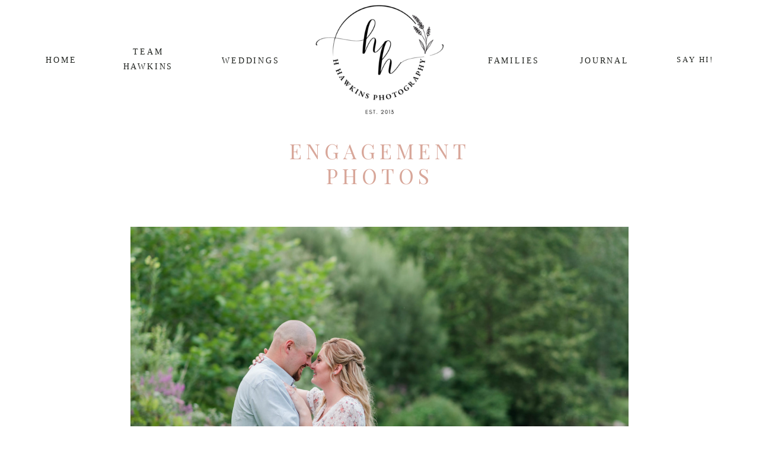

--- FILE ---
content_type: text/html; charset=UTF-8
request_url: https://hhawkinsphotography.com/category/marcellus-park/
body_size: 19537
content:
<!DOCTYPE html>
<html lang="en-US" class="d">
<head>
<link rel="stylesheet" type="text/css" href="//lib.showit.co/engine/2.6.4/showit.css" />
<meta name='robots' content='index, follow, max-image-preview:large, max-snippet:-1, max-video-preview:-1' />

            <script data-no-defer="1" data-ezscrex="false" data-cfasync="false" data-pagespeed-no-defer data-cookieconsent="ignore">
                var ctPublicFunctions = {"_ajax_nonce":"7ddd2028e7","_rest_nonce":"470db8cbdf","_ajax_url":"\/wp-admin\/admin-ajax.php","_rest_url":"https:\/\/hhawkinsphotography.com\/wp-json\/","data__cookies_type":"native","data__ajax_type":"custom_ajax","data__bot_detector_enabled":1,"data__frontend_data_log_enabled":1,"cookiePrefix":"","wprocket_detected":false,"host_url":"hhawkinsphotography.com","text__ee_click_to_select":"Click to select the whole data","text__ee_original_email":"The complete one is","text__ee_got_it":"Got it","text__ee_blocked":"Blocked","text__ee_cannot_connect":"Cannot connect","text__ee_cannot_decode":"Can not decode email. Unknown reason","text__ee_email_decoder":"CleanTalk email decoder","text__ee_wait_for_decoding":"The magic is on the way!","text__ee_decoding_process":"Please wait a few seconds while we decode the contact data."}
            </script>
        
            <script data-no-defer="1" data-ezscrex="false" data-cfasync="false" data-pagespeed-no-defer data-cookieconsent="ignore">
                var ctPublic = {"_ajax_nonce":"7ddd2028e7","settings__forms__check_internal":"0","settings__forms__check_external":"0","settings__forms__force_protection":0,"settings__forms__search_test":"0","settings__data__bot_detector_enabled":1,"settings__sfw__anti_crawler":0,"blog_home":"https:\/\/hhawkinsphotography.com\/","pixel__setting":"3","pixel__enabled":false,"pixel__url":"https:\/\/moderate9-v4.cleantalk.org\/pixel\/952217a8843ceb77838bf4d958e4dc87.gif","data__email_check_before_post":"1","data__email_check_exist_post":1,"data__cookies_type":"native","data__key_is_ok":true,"data__visible_fields_required":true,"wl_brandname":"Anti-Spam by CleanTalk","wl_brandname_short":"CleanTalk","ct_checkjs_key":457902713,"emailEncoderPassKey":"c3c99e7d55f191e9c688ae8efe98d162","bot_detector_forms_excluded":"W10=","advancedCacheExists":false,"varnishCacheExists":false,"wc_ajax_add_to_cart":false}
            </script>
        
	<!-- This site is optimized with the Yoast SEO plugin v26.0 - https://yoast.com/wordpress/plugins/seo/ -->
	<title>Marcellus Park Archives - hhawkinsphotography.com</title>
	<link rel="canonical" href="https://hhawkinsphotography.com/category/marcellus-park/" />
	<meta property="og:locale" content="en_US" />
	<meta property="og:type" content="article" />
	<meta property="og:title" content="Marcellus Park Archives - hhawkinsphotography.com" />
	<meta property="og:url" content="https://hhawkinsphotography.com/category/marcellus-park/" />
	<meta property="og:site_name" content="hhawkinsphotography.com" />
	<meta name="twitter:card" content="summary_large_image" />
	<script type="application/ld+json" class="yoast-schema-graph">{"@context":"https://schema.org","@graph":[{"@type":"CollectionPage","@id":"https://hhawkinsphotography.com/category/marcellus-park/","url":"https://hhawkinsphotography.com/category/marcellus-park/","name":"Marcellus Park Archives - hhawkinsphotography.com","isPartOf":{"@id":"https://hhawkinsphotography.com/#website"},"primaryImageOfPage":{"@id":"https://hhawkinsphotography.com/category/marcellus-park/#primaryimage"},"image":{"@id":"https://hhawkinsphotography.com/category/marcellus-park/#primaryimage"},"thumbnailUrl":"https://hhawkinsphotography.com/wp-content/uploads/sites/8897/2021/08/Camillus-Engagement-Photographer-10-scaled.jpg","breadcrumb":{"@id":"https://hhawkinsphotography.com/category/marcellus-park/#breadcrumb"},"inLanguage":"en-US"},{"@type":"ImageObject","inLanguage":"en-US","@id":"https://hhawkinsphotography.com/category/marcellus-park/#primaryimage","url":"https://hhawkinsphotography.com/wp-content/uploads/sites/8897/2021/08/Camillus-Engagement-Photographer-10-scaled.jpg","contentUrl":"https://hhawkinsphotography.com/wp-content/uploads/sites/8897/2021/08/Camillus-Engagement-Photographer-10-scaled.jpg","width":2560,"height":1709,"caption":"engagement pictures taken by camillus photographer at the stream at Marcellus Park for groom kissing bride"},{"@type":"BreadcrumbList","@id":"https://hhawkinsphotography.com/category/marcellus-park/#breadcrumb","itemListElement":[{"@type":"ListItem","position":1,"name":"Home","item":"https://hhawkinsphotography.com/"},{"@type":"ListItem","position":2,"name":"Marcellus Park"}]},{"@type":"WebSite","@id":"https://hhawkinsphotography.com/#website","url":"https://hhawkinsphotography.com/","name":"hhawkinsphotography.com","description":"","potentialAction":[{"@type":"SearchAction","target":{"@type":"EntryPoint","urlTemplate":"https://hhawkinsphotography.com/?s={search_term_string}"},"query-input":{"@type":"PropertyValueSpecification","valueRequired":true,"valueName":"search_term_string"}}],"inLanguage":"en-US"}]}</script>
	<!-- / Yoast SEO plugin. -->


<link rel='dns-prefetch' href='//fd.cleantalk.org' />
<link rel="alternate" type="application/rss+xml" title="hhawkinsphotography.com &raquo; Feed" href="https://hhawkinsphotography.com/feed/" />
<link rel="alternate" type="application/rss+xml" title="hhawkinsphotography.com &raquo; Comments Feed" href="https://hhawkinsphotography.com/comments/feed/" />
<link rel="alternate" type="application/rss+xml" title="hhawkinsphotography.com &raquo; Marcellus Park Category Feed" href="https://hhawkinsphotography.com/category/marcellus-park/feed/" />
<script type="text/javascript">
/* <![CDATA[ */
window._wpemojiSettings = {"baseUrl":"https:\/\/s.w.org\/images\/core\/emoji\/16.0.1\/72x72\/","ext":".png","svgUrl":"https:\/\/s.w.org\/images\/core\/emoji\/16.0.1\/svg\/","svgExt":".svg","source":{"concatemoji":"https:\/\/hhawkinsphotography.com\/wp-includes\/js\/wp-emoji-release.min.js?ver=6.8.3"}};
/*! This file is auto-generated */
!function(s,n){var o,i,e;function c(e){try{var t={supportTests:e,timestamp:(new Date).valueOf()};sessionStorage.setItem(o,JSON.stringify(t))}catch(e){}}function p(e,t,n){e.clearRect(0,0,e.canvas.width,e.canvas.height),e.fillText(t,0,0);var t=new Uint32Array(e.getImageData(0,0,e.canvas.width,e.canvas.height).data),a=(e.clearRect(0,0,e.canvas.width,e.canvas.height),e.fillText(n,0,0),new Uint32Array(e.getImageData(0,0,e.canvas.width,e.canvas.height).data));return t.every(function(e,t){return e===a[t]})}function u(e,t){e.clearRect(0,0,e.canvas.width,e.canvas.height),e.fillText(t,0,0);for(var n=e.getImageData(16,16,1,1),a=0;a<n.data.length;a++)if(0!==n.data[a])return!1;return!0}function f(e,t,n,a){switch(t){case"flag":return n(e,"\ud83c\udff3\ufe0f\u200d\u26a7\ufe0f","\ud83c\udff3\ufe0f\u200b\u26a7\ufe0f")?!1:!n(e,"\ud83c\udde8\ud83c\uddf6","\ud83c\udde8\u200b\ud83c\uddf6")&&!n(e,"\ud83c\udff4\udb40\udc67\udb40\udc62\udb40\udc65\udb40\udc6e\udb40\udc67\udb40\udc7f","\ud83c\udff4\u200b\udb40\udc67\u200b\udb40\udc62\u200b\udb40\udc65\u200b\udb40\udc6e\u200b\udb40\udc67\u200b\udb40\udc7f");case"emoji":return!a(e,"\ud83e\udedf")}return!1}function g(e,t,n,a){var r="undefined"!=typeof WorkerGlobalScope&&self instanceof WorkerGlobalScope?new OffscreenCanvas(300,150):s.createElement("canvas"),o=r.getContext("2d",{willReadFrequently:!0}),i=(o.textBaseline="top",o.font="600 32px Arial",{});return e.forEach(function(e){i[e]=t(o,e,n,a)}),i}function t(e){var t=s.createElement("script");t.src=e,t.defer=!0,s.head.appendChild(t)}"undefined"!=typeof Promise&&(o="wpEmojiSettingsSupports",i=["flag","emoji"],n.supports={everything:!0,everythingExceptFlag:!0},e=new Promise(function(e){s.addEventListener("DOMContentLoaded",e,{once:!0})}),new Promise(function(t){var n=function(){try{var e=JSON.parse(sessionStorage.getItem(o));if("object"==typeof e&&"number"==typeof e.timestamp&&(new Date).valueOf()<e.timestamp+604800&&"object"==typeof e.supportTests)return e.supportTests}catch(e){}return null}();if(!n){if("undefined"!=typeof Worker&&"undefined"!=typeof OffscreenCanvas&&"undefined"!=typeof URL&&URL.createObjectURL&&"undefined"!=typeof Blob)try{var e="postMessage("+g.toString()+"("+[JSON.stringify(i),f.toString(),p.toString(),u.toString()].join(",")+"));",a=new Blob([e],{type:"text/javascript"}),r=new Worker(URL.createObjectURL(a),{name:"wpTestEmojiSupports"});return void(r.onmessage=function(e){c(n=e.data),r.terminate(),t(n)})}catch(e){}c(n=g(i,f,p,u))}t(n)}).then(function(e){for(var t in e)n.supports[t]=e[t],n.supports.everything=n.supports.everything&&n.supports[t],"flag"!==t&&(n.supports.everythingExceptFlag=n.supports.everythingExceptFlag&&n.supports[t]);n.supports.everythingExceptFlag=n.supports.everythingExceptFlag&&!n.supports.flag,n.DOMReady=!1,n.readyCallback=function(){n.DOMReady=!0}}).then(function(){return e}).then(function(){var e;n.supports.everything||(n.readyCallback(),(e=n.source||{}).concatemoji?t(e.concatemoji):e.wpemoji&&e.twemoji&&(t(e.twemoji),t(e.wpemoji)))}))}((window,document),window._wpemojiSettings);
/* ]]> */
</script>
<style id='wp-emoji-styles-inline-css' type='text/css'>

	img.wp-smiley, img.emoji {
		display: inline !important;
		border: none !important;
		box-shadow: none !important;
		height: 1em !important;
		width: 1em !important;
		margin: 0 0.07em !important;
		vertical-align: -0.1em !important;
		background: none !important;
		padding: 0 !important;
	}
</style>
<link rel='stylesheet' id='wp-block-library-css' href='https://hhawkinsphotography.com/wp-includes/css/dist/block-library/style.min.css?ver=6.8.3' type='text/css' media='all' />
<style id='classic-theme-styles-inline-css' type='text/css'>
/*! This file is auto-generated */
.wp-block-button__link{color:#fff;background-color:#32373c;border-radius:9999px;box-shadow:none;text-decoration:none;padding:calc(.667em + 2px) calc(1.333em + 2px);font-size:1.125em}.wp-block-file__button{background:#32373c;color:#fff;text-decoration:none}
</style>
<style id='global-styles-inline-css' type='text/css'>
:root{--wp--preset--aspect-ratio--square: 1;--wp--preset--aspect-ratio--4-3: 4/3;--wp--preset--aspect-ratio--3-4: 3/4;--wp--preset--aspect-ratio--3-2: 3/2;--wp--preset--aspect-ratio--2-3: 2/3;--wp--preset--aspect-ratio--16-9: 16/9;--wp--preset--aspect-ratio--9-16: 9/16;--wp--preset--color--black: #000000;--wp--preset--color--cyan-bluish-gray: #abb8c3;--wp--preset--color--white: #ffffff;--wp--preset--color--pale-pink: #f78da7;--wp--preset--color--vivid-red: #cf2e2e;--wp--preset--color--luminous-vivid-orange: #ff6900;--wp--preset--color--luminous-vivid-amber: #fcb900;--wp--preset--color--light-green-cyan: #7bdcb5;--wp--preset--color--vivid-green-cyan: #00d084;--wp--preset--color--pale-cyan-blue: #8ed1fc;--wp--preset--color--vivid-cyan-blue: #0693e3;--wp--preset--color--vivid-purple: #9b51e0;--wp--preset--gradient--vivid-cyan-blue-to-vivid-purple: linear-gradient(135deg,rgba(6,147,227,1) 0%,rgb(155,81,224) 100%);--wp--preset--gradient--light-green-cyan-to-vivid-green-cyan: linear-gradient(135deg,rgb(122,220,180) 0%,rgb(0,208,130) 100%);--wp--preset--gradient--luminous-vivid-amber-to-luminous-vivid-orange: linear-gradient(135deg,rgba(252,185,0,1) 0%,rgba(255,105,0,1) 100%);--wp--preset--gradient--luminous-vivid-orange-to-vivid-red: linear-gradient(135deg,rgba(255,105,0,1) 0%,rgb(207,46,46) 100%);--wp--preset--gradient--very-light-gray-to-cyan-bluish-gray: linear-gradient(135deg,rgb(238,238,238) 0%,rgb(169,184,195) 100%);--wp--preset--gradient--cool-to-warm-spectrum: linear-gradient(135deg,rgb(74,234,220) 0%,rgb(151,120,209) 20%,rgb(207,42,186) 40%,rgb(238,44,130) 60%,rgb(251,105,98) 80%,rgb(254,248,76) 100%);--wp--preset--gradient--blush-light-purple: linear-gradient(135deg,rgb(255,206,236) 0%,rgb(152,150,240) 100%);--wp--preset--gradient--blush-bordeaux: linear-gradient(135deg,rgb(254,205,165) 0%,rgb(254,45,45) 50%,rgb(107,0,62) 100%);--wp--preset--gradient--luminous-dusk: linear-gradient(135deg,rgb(255,203,112) 0%,rgb(199,81,192) 50%,rgb(65,88,208) 100%);--wp--preset--gradient--pale-ocean: linear-gradient(135deg,rgb(255,245,203) 0%,rgb(182,227,212) 50%,rgb(51,167,181) 100%);--wp--preset--gradient--electric-grass: linear-gradient(135deg,rgb(202,248,128) 0%,rgb(113,206,126) 100%);--wp--preset--gradient--midnight: linear-gradient(135deg,rgb(2,3,129) 0%,rgb(40,116,252) 100%);--wp--preset--font-size--small: 13px;--wp--preset--font-size--medium: 20px;--wp--preset--font-size--large: 36px;--wp--preset--font-size--x-large: 42px;--wp--preset--spacing--20: 0.44rem;--wp--preset--spacing--30: 0.67rem;--wp--preset--spacing--40: 1rem;--wp--preset--spacing--50: 1.5rem;--wp--preset--spacing--60: 2.25rem;--wp--preset--spacing--70: 3.38rem;--wp--preset--spacing--80: 5.06rem;--wp--preset--shadow--natural: 6px 6px 9px rgba(0, 0, 0, 0.2);--wp--preset--shadow--deep: 12px 12px 50px rgba(0, 0, 0, 0.4);--wp--preset--shadow--sharp: 6px 6px 0px rgba(0, 0, 0, 0.2);--wp--preset--shadow--outlined: 6px 6px 0px -3px rgba(255, 255, 255, 1), 6px 6px rgba(0, 0, 0, 1);--wp--preset--shadow--crisp: 6px 6px 0px rgba(0, 0, 0, 1);}:where(.is-layout-flex){gap: 0.5em;}:where(.is-layout-grid){gap: 0.5em;}body .is-layout-flex{display: flex;}.is-layout-flex{flex-wrap: wrap;align-items: center;}.is-layout-flex > :is(*, div){margin: 0;}body .is-layout-grid{display: grid;}.is-layout-grid > :is(*, div){margin: 0;}:where(.wp-block-columns.is-layout-flex){gap: 2em;}:where(.wp-block-columns.is-layout-grid){gap: 2em;}:where(.wp-block-post-template.is-layout-flex){gap: 1.25em;}:where(.wp-block-post-template.is-layout-grid){gap: 1.25em;}.has-black-color{color: var(--wp--preset--color--black) !important;}.has-cyan-bluish-gray-color{color: var(--wp--preset--color--cyan-bluish-gray) !important;}.has-white-color{color: var(--wp--preset--color--white) !important;}.has-pale-pink-color{color: var(--wp--preset--color--pale-pink) !important;}.has-vivid-red-color{color: var(--wp--preset--color--vivid-red) !important;}.has-luminous-vivid-orange-color{color: var(--wp--preset--color--luminous-vivid-orange) !important;}.has-luminous-vivid-amber-color{color: var(--wp--preset--color--luminous-vivid-amber) !important;}.has-light-green-cyan-color{color: var(--wp--preset--color--light-green-cyan) !important;}.has-vivid-green-cyan-color{color: var(--wp--preset--color--vivid-green-cyan) !important;}.has-pale-cyan-blue-color{color: var(--wp--preset--color--pale-cyan-blue) !important;}.has-vivid-cyan-blue-color{color: var(--wp--preset--color--vivid-cyan-blue) !important;}.has-vivid-purple-color{color: var(--wp--preset--color--vivid-purple) !important;}.has-black-background-color{background-color: var(--wp--preset--color--black) !important;}.has-cyan-bluish-gray-background-color{background-color: var(--wp--preset--color--cyan-bluish-gray) !important;}.has-white-background-color{background-color: var(--wp--preset--color--white) !important;}.has-pale-pink-background-color{background-color: var(--wp--preset--color--pale-pink) !important;}.has-vivid-red-background-color{background-color: var(--wp--preset--color--vivid-red) !important;}.has-luminous-vivid-orange-background-color{background-color: var(--wp--preset--color--luminous-vivid-orange) !important;}.has-luminous-vivid-amber-background-color{background-color: var(--wp--preset--color--luminous-vivid-amber) !important;}.has-light-green-cyan-background-color{background-color: var(--wp--preset--color--light-green-cyan) !important;}.has-vivid-green-cyan-background-color{background-color: var(--wp--preset--color--vivid-green-cyan) !important;}.has-pale-cyan-blue-background-color{background-color: var(--wp--preset--color--pale-cyan-blue) !important;}.has-vivid-cyan-blue-background-color{background-color: var(--wp--preset--color--vivid-cyan-blue) !important;}.has-vivid-purple-background-color{background-color: var(--wp--preset--color--vivid-purple) !important;}.has-black-border-color{border-color: var(--wp--preset--color--black) !important;}.has-cyan-bluish-gray-border-color{border-color: var(--wp--preset--color--cyan-bluish-gray) !important;}.has-white-border-color{border-color: var(--wp--preset--color--white) !important;}.has-pale-pink-border-color{border-color: var(--wp--preset--color--pale-pink) !important;}.has-vivid-red-border-color{border-color: var(--wp--preset--color--vivid-red) !important;}.has-luminous-vivid-orange-border-color{border-color: var(--wp--preset--color--luminous-vivid-orange) !important;}.has-luminous-vivid-amber-border-color{border-color: var(--wp--preset--color--luminous-vivid-amber) !important;}.has-light-green-cyan-border-color{border-color: var(--wp--preset--color--light-green-cyan) !important;}.has-vivid-green-cyan-border-color{border-color: var(--wp--preset--color--vivid-green-cyan) !important;}.has-pale-cyan-blue-border-color{border-color: var(--wp--preset--color--pale-cyan-blue) !important;}.has-vivid-cyan-blue-border-color{border-color: var(--wp--preset--color--vivid-cyan-blue) !important;}.has-vivid-purple-border-color{border-color: var(--wp--preset--color--vivid-purple) !important;}.has-vivid-cyan-blue-to-vivid-purple-gradient-background{background: var(--wp--preset--gradient--vivid-cyan-blue-to-vivid-purple) !important;}.has-light-green-cyan-to-vivid-green-cyan-gradient-background{background: var(--wp--preset--gradient--light-green-cyan-to-vivid-green-cyan) !important;}.has-luminous-vivid-amber-to-luminous-vivid-orange-gradient-background{background: var(--wp--preset--gradient--luminous-vivid-amber-to-luminous-vivid-orange) !important;}.has-luminous-vivid-orange-to-vivid-red-gradient-background{background: var(--wp--preset--gradient--luminous-vivid-orange-to-vivid-red) !important;}.has-very-light-gray-to-cyan-bluish-gray-gradient-background{background: var(--wp--preset--gradient--very-light-gray-to-cyan-bluish-gray) !important;}.has-cool-to-warm-spectrum-gradient-background{background: var(--wp--preset--gradient--cool-to-warm-spectrum) !important;}.has-blush-light-purple-gradient-background{background: var(--wp--preset--gradient--blush-light-purple) !important;}.has-blush-bordeaux-gradient-background{background: var(--wp--preset--gradient--blush-bordeaux) !important;}.has-luminous-dusk-gradient-background{background: var(--wp--preset--gradient--luminous-dusk) !important;}.has-pale-ocean-gradient-background{background: var(--wp--preset--gradient--pale-ocean) !important;}.has-electric-grass-gradient-background{background: var(--wp--preset--gradient--electric-grass) !important;}.has-midnight-gradient-background{background: var(--wp--preset--gradient--midnight) !important;}.has-small-font-size{font-size: var(--wp--preset--font-size--small) !important;}.has-medium-font-size{font-size: var(--wp--preset--font-size--medium) !important;}.has-large-font-size{font-size: var(--wp--preset--font-size--large) !important;}.has-x-large-font-size{font-size: var(--wp--preset--font-size--x-large) !important;}
:where(.wp-block-post-template.is-layout-flex){gap: 1.25em;}:where(.wp-block-post-template.is-layout-grid){gap: 1.25em;}
:where(.wp-block-columns.is-layout-flex){gap: 2em;}:where(.wp-block-columns.is-layout-grid){gap: 2em;}
:root :where(.wp-block-pullquote){font-size: 1.5em;line-height: 1.6;}
</style>
<link rel='stylesheet' id='cleantalk-public-css-css' href='https://hhawkinsphotography.com/wp-content/plugins/cleantalk-spam-protect/css/cleantalk-public.min.css?ver=6.64_1758576078' type='text/css' media='all' />
<link rel='stylesheet' id='cleantalk-email-decoder-css-css' href='https://hhawkinsphotography.com/wp-content/plugins/cleantalk-spam-protect/css/cleantalk-email-decoder.min.css?ver=6.64_1758576078' type='text/css' media='all' />
<script type="text/javascript" src="https://hhawkinsphotography.com/wp-content/plugins/cleantalk-spam-protect/js/apbct-public-bundle.min.js?ver=6.64_1758576079" id="apbct-public-bundle.min-js-js"></script>
<script type="text/javascript" src="https://fd.cleantalk.org/ct-bot-detector-wrapper.js?ver=6.64" id="ct_bot_detector-js" defer="defer" data-wp-strategy="defer"></script>
<script type="text/javascript" src="https://hhawkinsphotography.com/wp-includes/js/jquery/jquery.min.js?ver=3.7.1" id="jquery-core-js"></script>
<script type="text/javascript" src="https://hhawkinsphotography.com/wp-includes/js/jquery/jquery-migrate.min.js?ver=3.4.1" id="jquery-migrate-js"></script>
<script type="text/javascript" src="https://hhawkinsphotography.com/wp-content/plugins/showit/public/js/showit.js?ver=1765937255" id="si-script-js"></script>
<link rel="https://api.w.org/" href="https://hhawkinsphotography.com/wp-json/" /><link rel="alternate" title="JSON" type="application/json" href="https://hhawkinsphotography.com/wp-json/wp/v2/categories/209" /><link rel="EditURI" type="application/rsd+xml" title="RSD" href="https://hhawkinsphotography.com/xmlrpc.php?rsd" />
		<script type="text/javascript" async defer data-pin-color="red"  data-pin-hover="true"
			src="https://hhawkinsphotography.com/wp-content/plugins/pinterest-pin-it-button-on-image-hover-and-post/js/pinit.js"></script>
		<style type="text/css">.recentcomments a{display:inline !important;padding:0 !important;margin:0 !important;}</style>
<meta charset="UTF-8" />
<meta name="viewport" content="width=device-width, initial-scale=1" />
<link rel="icon" type="image/png" href="//static.showit.co/200/hEXytmey24kaAI6K9bKdbw/88779/full_logo_no_background.png" />
<link rel="preconnect" href="https://static.showit.co" />

<link rel="preconnect" href="https://fonts.googleapis.com">
<link rel="preconnect" href="https://fonts.gstatic.com" crossorigin>
<link href="https://fonts.googleapis.com/css?family=Playfair+Display:700|Playfair+Display:regular|Raleway:500" rel="stylesheet" type="text/css"/>
<script id="init_data" type="application/json">
{"mobile":{"w":320},"desktop":{"w":1200,"defaultTrIn":{"type":"fade"},"defaultTrOut":{"type":"fade"},"bgFillType":"color","bgColor":"#000000:0"},"sid":"drs4smkrtzg0bavjal_mhg","break":768,"assetURL":"//static.showit.co","contactFormId":"88779/202704","cfAction":"aHR0cHM6Ly9jbGllbnRzZXJ2aWNlLnNob3dpdC5jby9jb250YWN0Zm9ybQ==","sgAction":"aHR0cHM6Ly9jbGllbnRzZXJ2aWNlLnNob3dpdC5jby9zb2NpYWxncmlk","blockData":[{"slug":"header-1","visible":"m","states":[{"d":{"bgFillType":"color","bgColor":"#000000:0","bgMediaType":"none"},"m":{"bgFillType":"color","bgColor":"#000000:0","bgMediaType":"none"},"slug":"view-1"},{"d":{"bgFillType":"color","bgColor":"#000000:0","bgMediaType":"none"},"m":{"bgFillType":"color","bgColor":"#000000:0","bgMediaType":"none"},"slug":"view-2-blog"},{"d":{"bgFillType":"color","bgColor":"#000000:0","bgMediaType":"none"},"m":{"bgFillType":"color","bgColor":"#000000:0","bgMediaType":"none"},"slug":"view-3-investment"},{"d":{"bgFillType":"color","bgColor":"#000000:0","bgMediaType":"none"},"m":{"bgFillType":"color","bgColor":"#000000:0","bgMediaType":"none"},"slug":"view-4-wedding-resources"}],"d":{"h":200,"w":1200,"locking":{},"bgFillType":"color","bgColor":"colors-7","bgMediaType":"none"},"m":{"h":100,"w":320,"locking":{"side":"st"},"bgFillType":"color","bgColor":"colors-7","bgMediaType":"none"},"stateTrans":[{},{},{},{}]},{"slug":"logo","visible":"d","states":[],"d":{"h":1,"w":1200,"bgFillType":"color","bgColor":"colors-7","bgMediaType":"none"},"m":{"h":1,"w":320,"bgFillType":"color","bgColor":"colors-7","bgMediaType":"none"}},{"slug":"header","visible":"d","states":[{"d":{"bgFillType":"color","bgColor":"#000000:0","bgMediaType":"none"},"m":{"bgFillType":"color","bgColor":"#000000:0","bgMediaType":"none"},"slug":"view-1"},{"d":{"bgFillType":"color","bgColor":"#000000:0","bgMediaType":"none"},"m":{"bgFillType":"color","bgColor":"#000000:0","bgMediaType":"none"},"slug":"view-2-blog"},{"d":{"bgFillType":"color","bgColor":"#000000:0","bgMediaType":"none"},"m":{"bgFillType":"color","bgColor":"#000000:0","bgMediaType":"none"},"slug":"view-3-investment"},{"d":{"bgFillType":"color","bgColor":"#000000:0","bgMediaType":"none"},"m":{"bgFillType":"color","bgColor":"#000000:0","bgMediaType":"none"},"slug":"view-4-wedding-resources"}],"d":{"h":200,"w":1200,"locking":{},"bgFillType":"color","bgColor":"colors-7","bgMediaType":"none"},"m":{"h":100,"w":320,"locking":{},"bgFillType":"color","bgColor":"colors-7","bgMediaType":"none"},"stateTrans":[{},{},{},{}]},{"slug":"new-canvas","visible":"a","states":[],"d":{"h":105,"w":1200,"nature":"dH","bgFillType":"color","bgColor":"colors-7","bgMediaType":"none"},"m":{"h":200,"w":320,"bgFillType":"color","bgColor":"colors-7","bgMediaType":"none"}},{"slug":"post-title","visible":"a","states":[],"d":{"h":750,"w":1200,"locking":{"offset":100},"nature":"dH","bgFillType":"color","bgColor":"#FFFFFF","bgMediaType":"none"},"m":{"h":400,"w":320,"nature":"dH","bgFillType":"color","bgColor":"#FFFFFF","bgMediaType":"none"}},{"slug":"post-meta","visible":"a","states":[],"d":{"h":25,"w":1200,"nature":"dH","bgFillType":"color","bgColor":"#FFFFFF","bgMediaType":"none"},"m":{"h":24,"w":320,"nature":"dH","bgFillType":"color","bgColor":"#FFFFFF","bgMediaType":"none"}},{"slug":"pagination","visible":"a","states":[],"d":{"h":80,"w":1200,"nature":"dH","bgFillType":"color","bgColor":"colors-6","bgMediaType":"none"},"m":{"h":50,"w":320,"nature":"dH","bgFillType":"color","bgColor":"colors-6","bgMediaType":"none"}},{"slug":"social","visible":"a","states":[],"d":{"h":215,"w":1200,"bgFillType":"color","bgColor":"colors-7","bgMediaType":"none"},"m":{"h":360,"w":320,"bgFillType":"color","bgColor":"colors-7","bgMediaType":"none"}},{"slug":"mobile-nav","visible":"m","states":[],"d":{"h":200,"w":1200,"bgFillType":"color","bgColor":"colors-7","bgMediaType":"none"},"m":{"h":512,"w":320,"locking":{"side":"t"},"nature":"wH","bgFillType":"color","bgColor":"colors-7","bgMediaType":"none"}}],"elementData":[{"type":"text","visible":"m","id":"header-1_1","blockId":"header-1","m":{"x":245,"y":16,"w":53,"h":17,"a":270},"d":{"x":549,"y":33,"w":102,"h":17,"a":0},"pc":[{"type":"show","block":"mobile-nav"}]},{"type":"icon","visible":"m","id":"header-1_2","blockId":"header-1","m":{"x":270,"y":0,"w":50,"h":50,"a":0},"d":{"x":549,"y":33,"w":100,"h":124,"a":0},"pc":[{"type":"show","block":"mobile-nav"}]},{"type":"text","visible":"d","id":"header-1_3","blockId":"header-1","m":{"x":139,"y":92,"w":102,"h":17,"a":0},"d":{"x":133,"y":74,"w":154,"h":52,"a":0}},{"type":"text","visible":"d","id":"header-1_4","blockId":"header-1","m":{"x":139,"y":92,"w":102,"h":17,"a":0},"d":{"x":27,"y":88,"w":73,"h":25,"a":0}},{"type":"text","visible":"d","id":"header-1_view-1_0","blockId":"header-1","m":{"x":139,"y":92,"w":102,"h":17,"a":0},"d":{"x":319,"y":89,"w":128,"h":25,"a":0},"pc":[{"type":"show","block":"header-1"}]},{"type":"text","visible":"d","id":"header-1_view-1_1","blockId":"header-1","m":{"x":109,"y":62,"w":102,"h":17,"a":0},"d":{"x":1081,"y":88,"w":103,"h":26,"a":0}},{"type":"text","visible":"d","id":"header-1_view-1_2","blockId":"header-1","m":{"x":119,"y":72,"w":102,"h":17,"a":0},"d":{"x":928,"y":89,"w":103,"h":25,"a":0},"pc":[{"type":"show","block":"header-1"}]},{"type":"text","visible":"d","id":"header-1_view-1_3","blockId":"header-1","m":{"x":139,"y":92,"w":102,"h":17,"a":0},"d":{"x":775,"y":89,"w":103,"h":25,"a":0},"pc":[{"type":"show","block":"header-1"}]},{"type":"graphic","visible":"a","id":"header-1_view-1_5","blockId":"header-1","m":{"x":7,"y":-19,"w":105,"h":140,"a":0},"d":{"x":490,"y":-50,"w":220,"h":300,"a":0},"c":{"key":"hEXytmey24kaAI6K9bKdbw/88779/full_logo_no_background.png","aspect_ratio":1}},{"type":"simple","visible":"d","id":"header-1_view-2-blog_0","blockId":"header-1","m":{"x":48,"y":8,"w":224,"h":35,"a":0},"d":{"x":912,"y":148,"w":117,"h":220,"a":0}},{"type":"text","visible":"d","id":"header-1_view-2-blog_1","blockId":"header-1","m":{"x":112,"y":17,"w":96,"h":16,"a":0},"d":{"x":914,"y":149,"w":114,"h":19,"a":0}},{"type":"text","visible":"d","id":"header-1_view-2-blog_2","blockId":"header-1","m":{"x":122,"y":27,"w":96,"h":16,"a":0},"d":{"x":914,"y":188,"w":114,"h":23,"a":0}},{"type":"text","visible":"d","id":"header-1_view-2-blog_3","blockId":"header-1","m":{"x":132,"y":37,"w":96,"h":16,"a":0},"d":{"x":914,"y":228,"w":114,"h":19,"a":0}},{"type":"text","visible":"d","id":"header-1_view-2-blog_4","blockId":"header-1","m":{"x":142,"y":47,"w":96,"h":16,"a":0},"d":{"x":915,"y":265,"w":114,"h":19,"a":0}},{"type":"simple","visible":"d","id":"header-1_view-2-blog_5","blockId":"header-1","m":{"x":88,"y":48,"w":224,"h":35,"a":0},"d":{"x":918,"y":258,"w":105,"h":2,"a":0}},{"type":"simple","visible":"d","id":"header-1_view-2-blog_6","blockId":"header-1","m":{"x":98,"y":58,"w":224,"h":35,"a":0},"d":{"x":918,"y":179,"w":105,"h":2,"a":0}},{"type":"simple","visible":"d","id":"header-1_view-2-blog_7","blockId":"header-1","m":{"x":108,"y":68,"w":224,"h":35,"a":0},"d":{"x":918,"y":290,"w":105,"h":2,"a":0}},{"type":"text","visible":"d","id":"header-1_view-2-blog_8","blockId":"header-1","m":{"x":112,"y":17,"w":96,"h":16,"a":0},"d":{"x":913,"y":303,"w":114,"h":50,"a":0}},{"type":"simple","visible":"d","id":"header-1_view-2-blog_9","blockId":"header-1","m":{"x":108,"y":68,"w":224,"h":35,"a":0},"d":{"x":918,"y":220,"w":105,"h":2,"a":0}},{"type":"text","visible":"d","id":"header-1_view-2-blog_10","blockId":"header-1","m":{"x":109,"y":62,"w":102,"h":17,"a":0},"d":{"x":928,"y":89,"w":82,"h":25,"a":0,"lockH":"s"},"pc":[{"type":"show","block":"header-1"}]},{"type":"text","visible":"d","id":"header-1_view-2-blog_11","blockId":"header-1","m":{"x":139,"y":92,"w":102,"h":17,"a":0},"d":{"x":343,"y":89,"w":128,"h":25,"a":0},"pc":[{"type":"show","block":"header-1"}]},{"type":"text","visible":"d","id":"header-1_view-2-blog_12","blockId":"header-1","m":{"x":139,"y":92,"w":102,"h":17,"a":0},"d":{"x":754,"y":88,"w":103,"h":25,"a":0,"lockH":"s"},"pc":[{"type":"show","block":"header-1"}]},{"type":"graphic","visible":"a","id":"header-1_view-2-blog_13","blockId":"header-1","m":{"x":108,"y":-19,"w":105,"h":140,"a":0},"d":{"x":490,"y":-50,"w":220,"h":300,"a":0},"c":{"key":"hEXytmey24kaAI6K9bKdbw/88779/full_logo_no_background.png","aspect_ratio":1}},{"type":"text","visible":"d","id":"header-1_view-2-blog_14","blockId":"header-1","m":{"x":109,"y":62,"w":102,"h":17,"a":0},"d":{"x":1081,"y":88,"w":89,"h":26,"a":0,"lockH":"s"}},{"type":"text","visible":"d","id":"header-1_view-3-investment_4","blockId":"header-1","m":{"x":129,"y":82,"w":102,"h":17,"a":0},"d":{"x":366,"y":88,"w":82,"h":25,"a":0},"pc":[{"type":"show","block":"header-1"}]},{"type":"text","visible":"d","id":"header-1_view-3-investment_5","blockId":"header-1","m":{"x":149,"y":102,"w":102,"h":17,"a":0},"d":{"x":940,"y":19,"w":128,"h":25,"a":0}},{"type":"text","visible":"d","id":"header-1_view-3-investment_6","blockId":"header-1","m":{"x":149,"y":102,"w":102,"h":17,"a":0},"d":{"x":794,"y":19,"w":103,"h":25,"a":0},"pc":[{"type":"show","block":"header-1"}]},{"type":"simple","visible":"d","id":"header-1_view-4-wedding-resources_0","blockId":"header-1","m":{"x":48,"y":8,"w":224,"h":35,"a":0},"d":{"x":605,"y":51,"w":212,"h":366,"a":0}},{"type":"text","visible":"d","id":"header-1_view-4-wedding-resources_1","blockId":"header-1","m":{"x":112,"y":17,"w":96,"h":16,"a":0},"d":{"x":592,"y":53,"w":238,"h":53,"a":0}},{"type":"text","visible":"d","id":"header-1_view-4-wedding-resources_2","blockId":"header-1","m":{"x":112,"y":17,"w":96,"h":16,"a":0},"d":{"x":611,"y":112,"w":201,"h":52,"a":0}},{"type":"text","visible":"d","id":"header-1_view-4-wedding-resources_3","blockId":"header-1","m":{"x":112,"y":17,"w":96,"h":16,"a":0},"d":{"x":608,"y":239,"w":207,"h":19,"a":0}},{"type":"text","visible":"d","id":"header-1_view-4-wedding-resources_4","blockId":"header-1","m":{"x":112,"y":17,"w":96,"h":16,"a":0},"d":{"x":606,"y":278,"w":211,"h":59,"a":0}},{"type":"simple","visible":"d","id":"header-1_view-4-wedding-resources_5","blockId":"header-1","m":{"x":48,"y":8,"w":224,"h":35,"a":0},"d":{"x":606,"y":110,"w":211,"h":2,"a":0}},{"type":"simple","visible":"d","id":"header-1_view-4-wedding-resources_6","blockId":"header-1","m":{"x":58,"y":18,"w":224,"h":35,"a":0},"d":{"x":606,"y":166,"w":211,"h":2,"a":0}},{"type":"simple","visible":"d","id":"header-1_view-4-wedding-resources_7","blockId":"header-1","m":{"x":68,"y":28,"w":224,"h":35,"a":0},"d":{"x":606,"y":268,"w":211,"h":2,"a":0}},{"type":"text","visible":"a","id":"header-1_view-4-wedding-resources_8","blockId":"header-1","m":{"x":127,"y":60,"w":92,"h":17,"a":0},"d":{"x":609,"y":174,"w":204,"h":50,"a":0}},{"type":"simple","visible":"d","id":"header-1_view-4-wedding-resources_9","blockId":"header-1","m":{"x":68,"y":28,"w":224,"h":35,"a":0},"d":{"x":606,"y":229,"w":211,"h":2,"a":0}},{"type":"text","visible":"d","id":"header-1_view-4-wedding-resources_10","blockId":"header-1","m":{"x":129,"y":82,"w":102,"h":17,"a":0},"d":{"x":630,"y":19,"w":154,"h":25,"a":0}},{"type":"text","visible":"d","id":"header-1_view-4-wedding-resources_11","blockId":"header-1","m":{"x":129,"y":82,"w":102,"h":17,"a":0},"d":{"x":317,"y":88,"w":68,"h":25,"a":0},"pc":[{"type":"show","block":"header-1"}]},{"type":"text","visible":"d","id":"header-1_view-4-wedding-resources_12","blockId":"header-1","m":{"x":149,"y":102,"w":102,"h":17,"a":0},"d":{"x":941,"y":88,"w":128,"h":25,"a":0},"pc":[{"type":"show","block":"header-1"}]},{"type":"text","visible":"d","id":"header-1_view-4-wedding-resources_13","blockId":"header-1","m":{"x":149,"y":102,"w":102,"h":17,"a":0},"d":{"x":825,"y":88,"w":103,"h":25,"a":0},"pc":[{"type":"show","block":"header-1"}]},{"type":"text","visible":"d","id":"header-1_view-4-wedding-resources_14","blockId":"header-1","m":{"x":132,"y":37,"w":96,"h":16,"a":0},"d":{"x":606,"y":357,"w":211,"h":50,"a":0}},{"type":"simple","visible":"d","id":"header-1_view-4-wedding-resources_15","blockId":"header-1","m":{"x":68,"y":28,"w":224,"h":35,"a":0},"d":{"x":604,"y":344,"w":211,"h":2,"a":0}},{"type":"text","visible":"m","id":"header_1","blockId":"header","m":{"x":245,"y":16,"w":53,"h":17,"a":270},"d":{"x":549,"y":33,"w":102,"h":17,"a":0},"pc":[{"type":"show","block":"mobile-nav"}]},{"type":"icon","visible":"m","id":"header_2","blockId":"header","m":{"x":270,"y":0,"w":50,"h":50,"a":0},"d":{"x":549,"y":33,"w":100,"h":124,"a":0},"pc":[{"type":"show","block":"mobile-nav"}]},{"type":"text","visible":"d","id":"header_3","blockId":"header","m":{"x":139,"y":92,"w":102,"h":17,"a":0},"d":{"x":133,"y":74,"w":154,"h":52,"a":0}},{"type":"text","visible":"d","id":"header_4","blockId":"header","m":{"x":139,"y":92,"w":102,"h":17,"a":0},"d":{"x":27,"y":88,"w":73,"h":25,"a":0}},{"type":"text","visible":"d","id":"header_view-1_0","blockId":"header","m":{"x":139,"y":92,"w":102,"h":17,"a":0},"d":{"x":319,"y":89,"w":128,"h":25,"a":0},"pc":[{"type":"show","block":"header"}]},{"type":"text","visible":"d","id":"header_view-1_1","blockId":"header","m":{"x":109,"y":62,"w":102,"h":17,"a":0},"d":{"x":1081,"y":88,"w":103,"h":26,"a":0}},{"type":"text","visible":"d","id":"header_view-1_2","blockId":"header","m":{"x":119,"y":72,"w":102,"h":17,"a":0},"d":{"x":928,"y":89,"w":103,"h":25,"a":0},"pc":[{"type":"show","block":"header"}]},{"type":"text","visible":"d","id":"header_view-1_3","blockId":"header","m":{"x":139,"y":92,"w":102,"h":17,"a":0},"d":{"x":775,"y":89,"w":103,"h":25,"a":0},"pc":[{"type":"show","block":"header"}]},{"type":"graphic","visible":"a","id":"header_view-1_5","blockId":"header","m":{"x":7,"y":-19,"w":105,"h":140,"a":0},"d":{"x":490,"y":-50,"w":220,"h":300,"a":0},"c":{"key":"hEXytmey24kaAI6K9bKdbw/88779/full_logo_no_background.png","aspect_ratio":1}},{"type":"simple","visible":"d","id":"header_view-2-blog_0","blockId":"header","m":{"x":48,"y":8,"w":224,"h":35,"a":0},"d":{"x":912,"y":148,"w":117,"h":220,"a":0}},{"type":"text","visible":"d","id":"header_view-2-blog_1","blockId":"header","m":{"x":112,"y":17,"w":96,"h":16,"a":0},"d":{"x":914,"y":149,"w":114,"h":19,"a":0}},{"type":"text","visible":"d","id":"header_view-2-blog_2","blockId":"header","m":{"x":122,"y":27,"w":96,"h":16,"a":0},"d":{"x":914,"y":188,"w":114,"h":23,"a":0}},{"type":"text","visible":"d","id":"header_view-2-blog_3","blockId":"header","m":{"x":132,"y":37,"w":96,"h":16,"a":0},"d":{"x":914,"y":228,"w":114,"h":19,"a":0}},{"type":"text","visible":"d","id":"header_view-2-blog_4","blockId":"header","m":{"x":142,"y":47,"w":96,"h":16,"a":0},"d":{"x":915,"y":265,"w":114,"h":19,"a":0}},{"type":"simple","visible":"d","id":"header_view-2-blog_5","blockId":"header","m":{"x":88,"y":48,"w":224,"h":35,"a":0},"d":{"x":918,"y":258,"w":105,"h":2,"a":0}},{"type":"simple","visible":"d","id":"header_view-2-blog_6","blockId":"header","m":{"x":98,"y":58,"w":224,"h":35,"a":0},"d":{"x":918,"y":179,"w":105,"h":2,"a":0}},{"type":"simple","visible":"d","id":"header_view-2-blog_7","blockId":"header","m":{"x":108,"y":68,"w":224,"h":35,"a":0},"d":{"x":918,"y":290,"w":105,"h":2,"a":0}},{"type":"text","visible":"d","id":"header_view-2-blog_8","blockId":"header","m":{"x":112,"y":17,"w":96,"h":16,"a":0},"d":{"x":913,"y":303,"w":114,"h":50,"a":0}},{"type":"simple","visible":"d","id":"header_view-2-blog_9","blockId":"header","m":{"x":108,"y":68,"w":224,"h":35,"a":0},"d":{"x":918,"y":220,"w":105,"h":2,"a":0}},{"type":"text","visible":"d","id":"header_view-2-blog_10","blockId":"header","m":{"x":109,"y":62,"w":102,"h":17,"a":0},"d":{"x":928,"y":89,"w":82,"h":25,"a":0,"lockH":"s"},"pc":[{"type":"show","block":"header"}]},{"type":"text","visible":"d","id":"header_view-2-blog_11","blockId":"header","m":{"x":139,"y":92,"w":102,"h":17,"a":0},"d":{"x":343,"y":89,"w":128,"h":25,"a":0},"pc":[{"type":"show","block":"header"}]},{"type":"text","visible":"d","id":"header_view-2-blog_12","blockId":"header","m":{"x":139,"y":92,"w":102,"h":17,"a":0},"d":{"x":754,"y":88,"w":103,"h":25,"a":0,"lockH":"s"},"pc":[{"type":"show","block":"header"}]},{"type":"graphic","visible":"a","id":"header_view-2-blog_13","blockId":"header","m":{"x":108,"y":-19,"w":105,"h":140,"a":0},"d":{"x":490,"y":-50,"w":220,"h":300,"a":0},"c":{"key":"hEXytmey24kaAI6K9bKdbw/88779/full_logo_no_background.png","aspect_ratio":1}},{"type":"text","visible":"d","id":"header_view-2-blog_14","blockId":"header","m":{"x":109,"y":62,"w":102,"h":17,"a":0},"d":{"x":1081,"y":88,"w":89,"h":26,"a":0,"lockH":"s"}},{"type":"text","visible":"d","id":"header_view-3-investment_4","blockId":"header","m":{"x":129,"y":82,"w":102,"h":17,"a":0},"d":{"x":366,"y":88,"w":82,"h":25,"a":0},"pc":[{"type":"show","block":"header"}]},{"type":"text","visible":"d","id":"header_view-3-investment_5","blockId":"header","m":{"x":149,"y":102,"w":102,"h":17,"a":0},"d":{"x":940,"y":19,"w":128,"h":25,"a":0}},{"type":"text","visible":"d","id":"header_view-3-investment_6","blockId":"header","m":{"x":149,"y":102,"w":102,"h":17,"a":0},"d":{"x":794,"y":19,"w":103,"h":25,"a":0},"pc":[{"type":"show","block":"header"}]},{"type":"simple","visible":"d","id":"header_view-4-wedding-resources_0","blockId":"header","m":{"x":48,"y":8,"w":224,"h":35,"a":0},"d":{"x":605,"y":51,"w":212,"h":366,"a":0}},{"type":"text","visible":"d","id":"header_view-4-wedding-resources_1","blockId":"header","m":{"x":112,"y":17,"w":96,"h":16,"a":0},"d":{"x":592,"y":53,"w":238,"h":53,"a":0}},{"type":"text","visible":"d","id":"header_view-4-wedding-resources_2","blockId":"header","m":{"x":112,"y":17,"w":96,"h":16,"a":0},"d":{"x":611,"y":112,"w":201,"h":52,"a":0}},{"type":"text","visible":"d","id":"header_view-4-wedding-resources_3","blockId":"header","m":{"x":112,"y":17,"w":96,"h":16,"a":0},"d":{"x":608,"y":239,"w":207,"h":19,"a":0}},{"type":"text","visible":"d","id":"header_view-4-wedding-resources_4","blockId":"header","m":{"x":112,"y":17,"w":96,"h":16,"a":0},"d":{"x":606,"y":278,"w":211,"h":59,"a":0}},{"type":"simple","visible":"d","id":"header_view-4-wedding-resources_5","blockId":"header","m":{"x":48,"y":8,"w":224,"h":35,"a":0},"d":{"x":606,"y":110,"w":211,"h":2,"a":0}},{"type":"simple","visible":"d","id":"header_view-4-wedding-resources_6","blockId":"header","m":{"x":58,"y":18,"w":224,"h":35,"a":0},"d":{"x":606,"y":166,"w":211,"h":2,"a":0}},{"type":"simple","visible":"d","id":"header_view-4-wedding-resources_7","blockId":"header","m":{"x":68,"y":28,"w":224,"h":35,"a":0},"d":{"x":606,"y":268,"w":211,"h":2,"a":0}},{"type":"text","visible":"a","id":"header_view-4-wedding-resources_8","blockId":"header","m":{"x":127,"y":60,"w":92,"h":17,"a":0},"d":{"x":609,"y":174,"w":204,"h":50,"a":0}},{"type":"simple","visible":"d","id":"header_view-4-wedding-resources_9","blockId":"header","m":{"x":68,"y":28,"w":224,"h":35,"a":0},"d":{"x":606,"y":229,"w":211,"h":2,"a":0}},{"type":"text","visible":"d","id":"header_view-4-wedding-resources_10","blockId":"header","m":{"x":129,"y":82,"w":102,"h":17,"a":0},"d":{"x":630,"y":19,"w":154,"h":25,"a":0}},{"type":"text","visible":"d","id":"header_view-4-wedding-resources_11","blockId":"header","m":{"x":129,"y":82,"w":102,"h":17,"a":0},"d":{"x":317,"y":88,"w":68,"h":25,"a":0},"pc":[{"type":"show","block":"header"}]},{"type":"text","visible":"d","id":"header_view-4-wedding-resources_12","blockId":"header","m":{"x":149,"y":102,"w":102,"h":17,"a":0},"d":{"x":941,"y":88,"w":128,"h":25,"a":0},"pc":[{"type":"show","block":"header"}]},{"type":"text","visible":"d","id":"header_view-4-wedding-resources_13","blockId":"header","m":{"x":149,"y":102,"w":102,"h":17,"a":0},"d":{"x":825,"y":88,"w":103,"h":25,"a":0},"pc":[{"type":"show","block":"header"}]},{"type":"text","visible":"d","id":"header_view-4-wedding-resources_14","blockId":"header","m":{"x":132,"y":37,"w":96,"h":16,"a":0},"d":{"x":606,"y":357,"w":211,"h":50,"a":0}},{"type":"simple","visible":"d","id":"header_view-4-wedding-resources_15","blockId":"header","m":{"x":68,"y":28,"w":224,"h":35,"a":0},"d":{"x":604,"y":344,"w":211,"h":2,"a":0}},{"type":"text","visible":"a","id":"new-canvas_0","blockId":"new-canvas","m":{"x":86,"y":72,"w":149,"h":56,"a":0},"d":{"x":389,"y":33,"w":422,"h":40,"a":0}},{"type":"text","visible":"a","id":"post-title_0","blockId":"post-title","m":{"x":20,"y":230,"w":280,"h":82,"a":0},"d":{"x":114,"y":587,"w":1017,"h":98,"a":0}},{"type":"graphic","visible":"a","id":"post-title_1","blockId":"post-title","m":{"x":29,"y":13,"w":262,"h":192,"a":0},"d":{"x":180,"y":33,"w":840,"h":531,"a":0},"c":{"key":"7GFzyZR0QAmuZ1e6IqIEuQ/88779/welch_allyn_lodge_skaneateles_wedding_pictures-61.jpg","aspect_ratio":1.4979}},{"type":"text","visible":"a","id":"post-title_2","blockId":"post-title","m":{"x":48,"y":350,"w":225,"h":21,"a":0},"d":{"x":445,"y":694,"w":310,"h":28,"a":0}},{"type":"text","visible":"a","id":"pagination_0","blockId":"pagination","m":{"x":168,"y":16,"w":142,"h":20,"a":0},"d":{"x":644,"y":27,"w":495.02,"h":29.002,"a":0}},{"type":"text","visible":"a","id":"pagination_1","blockId":"pagination","m":{"x":11,"y":16,"w":142,"h":22,"a":0},"d":{"x":50,"y":27,"w":527.021,"h":29.022,"a":0}},{"type":"icon","visible":"a","id":"social_0","blockId":"social","m":{"x":101,"y":116,"w":22,"h":22,"a":0},"d":{"x":745,"y":23,"w":22,"h":22,"a":0}},{"type":"icon","visible":"a","id":"social_1","blockId":"social","m":{"x":162,"y":116,"w":22,"h":22,"a":0},"d":{"x":827,"y":23,"w":22,"h":22,"a":0}},{"type":"icon","visible":"a","id":"social_2","blockId":"social","m":{"x":129,"y":116,"w":22,"h":22,"a":0},"d":{"x":785,"y":23,"w":22,"h":22,"a":0}},{"type":"text","visible":"a","id":"social_4","blockId":"social","m":{"x":24,"y":57,"w":273,"h":25,"a":0},"d":{"x":308,"y":16,"w":426,"h":28,"a":0}},{"type":"icon","visible":"m","id":"social_5","blockId":"social","m":{"x":136,"y":9,"w":49,"h":28,"a":0},"d":{"x":192,"y":22,"w":100,"h":100,"a":0}},{"type":"text","visible":"d","id":"social_6","blockId":"social","m":{"x":71,"y":154,"w":182,"h":17,"a":0},"d":{"x":573,"y":102,"w":229,"h":20,"a":0}},{"type":"text","visible":"a","id":"social_7","blockId":"social","m":{"x":92,"y":83,"w":143,"h":25,"a":0},"d":{"x":339,"y":54,"w":339,"h":33,"a":0}},{"type":"text","visible":"d","id":"social_8","blockId":"social","m":{"x":33,"y":175,"w":264,"h":171,"a":0},"d":{"x":251,"y":112,"w":699,"h":103,"a":0}},{"type":"text","visible":"m","id":"social_9","blockId":"social","m":{"x":32,"y":183,"w":257,"h":165,"a":0},"d":{"x":551,"y":99,"w":97.19999999999999,"h":18,"a":0}},{"type":"icon","visible":"a","id":"mobile-nav_0","blockId":"mobile-nav","m":{"x":86,"y":454,"w":20,"h":20,"a":0},"d":{"x":529.287,"y":207.636,"w":24.742,"h":25.006,"a":0}},{"type":"icon","visible":"a","id":"mobile-nav_1","blockId":"mobile-nav","m":{"x":158,"y":454,"w":20,"h":20,"a":0},"d":{"x":606.399,"y":207.637,"w":24.742,"h":25.006,"a":0}},{"type":"simple","visible":"a","id":"mobile-nav_2","blockId":"mobile-nav","m":{"x":50,"y":108,"w":220,"h":233,"a":0},"d":{"x":360,"y":60,"w":480,"h":80,"a":0}},{"type":"simple","visible":"a","id":"mobile-nav_3","blockId":"mobile-nav","m":{"x":83,"y":291,"w":156,"h":35,"a":0},"d":{"x":360,"y":60,"w":480,"h":80,"a":0}},{"type":"icon","visible":"a","id":"mobile-nav_4","blockId":"mobile-nav","m":{"x":122,"y":454,"w":20,"h":20,"a":0},"d":{"x":565.261,"y":207.637,"w":24.742,"h":25.006,"a":0}},{"type":"icon","visible":"a","id":"mobile-nav_5","blockId":"mobile-nav","m":{"x":194,"y":454,"w":20,"h":20,"a":0},"d":{"x":649.575,"y":207.637,"w":24.742,"h":25.006,"a":0}},{"type":"text","visible":"a","id":"mobile-nav_6","blockId":"mobile-nav","m":{"x":26,"y":246,"w":269,"h":21,"a":0},"d":{"x":885,"y":84,"w":60,"h":26,"a":0},"pc":[{"type":"hide","block":"mobile-nav"}]},{"type":"text","visible":"a","id":"mobile-nav_7","blockId":"mobile-nav","m":{"x":26,"y":153,"w":269,"h":21,"a":0},"d":{"x":795,"y":84,"w":52,"h":26,"a":0},"pc":[{"type":"hide","block":"mobile-nav"}]},{"type":"text","visible":"a","id":"mobile-nav_8","blockId":"mobile-nav","m":{"x":24,"y":123,"w":273,"h":20,"a":0},"d":{"x":705,"y":84,"w":52,"h":26,"a":0},"pc":[{"type":"hide","block":"mobile-nav"}]},{"type":"text","visible":"a","id":"mobile-nav_9","blockId":"mobile-nav","m":{"x":10,"y":374,"w":301,"h":54,"a":0},"d":{"x":89,"y":80,"w":122,"h":35,"a":0}},{"type":"icon","visible":"a","id":"mobile-nav_10","blockId":"mobile-nav","m":{"x":280,"y":8,"w":33,"h":34,"a":0},"d":{"x":550,"y":50,"w":100,"h":100,"a":0},"pc":[{"type":"hide","block":"mobile-nav"}]},{"type":"text","visible":"a","id":"mobile-nav_11","blockId":"mobile-nav","m":{"x":26,"y":300,"w":269,"h":18,"a":0},"d":{"x":1093,"y":84,"w":38,"h":26,"a":0},"pc":[{"type":"hide","block":"mobile-nav"}]},{"type":"text","visible":"a","id":"mobile-nav_12","blockId":"mobile-nav","m":{"x":26,"y":184,"w":269,"h":21,"a":0},"d":{"x":983,"y":84,"w":65,"h":26,"a":0},"pc":[{"type":"hide","block":"mobile-nav"}]},{"type":"simple","visible":"a","id":"mobile-nav_13","blockId":"mobile-nav","m":{"x":85,"y":435,"w":150,"h":2,"a":0},"d":{"x":360,"y":60,"w":480,"h":80,"a":0}},{"type":"text","visible":"a","id":"mobile-nav_14","blockId":"mobile-nav","m":{"x":26,"y":215,"w":269,"h":21,"a":0},"d":{"x":983,"y":84,"w":65,"h":26,"a":0},"pc":[{"type":"hide","block":"mobile-nav"}]}]}
</script>
<link
rel="stylesheet"
type="text/css"
href="https://cdnjs.cloudflare.com/ajax/libs/animate.css/3.4.0/animate.min.css"
/>


<script src="//lib.showit.co/engine/2.6.4/showit-lib.min.js"></script>
<script src="//lib.showit.co/engine/2.6.4/showit.min.js"></script>
<script>

function initPage(){

}
</script>

<style id="si-page-css">
html.m {background-color:rgba(0,0,0,0);}
html.d {background-color:rgba(0,0,0,0);}
.d .se:has(.st-primary) {border-radius:10px;box-shadow:none;opacity:1;overflow:hidden;transition-duration:0.5s;}
.d .st-primary {padding:10px 14px 10px 14px;border-width:1px;border-color:rgba(31,34,30,1);background-color:rgba(255,255,255,1);background-image:none;border-radius:inherit;transition-duration:0.5s;}
.d .st-primary span {color:rgba(31,34,30,1);font-family:'Playfair Display';font-weight:700;font-style:normal;font-size:17px;text-align:center;letter-spacing:0.2em;line-height:1.8;transition-duration:0.5s;}
.d .se:has(.st-primary:hover), .d .se:has(.trigger-child-hovers:hover .st-primary) {}
.d .st-primary.se-button:hover, .d .trigger-child-hovers:hover .st-primary.se-button {background-color:rgba(255,255,255,1);background-image:none;transition-property:background-color,background-image;}
.d .st-primary.se-button:hover span, .d .trigger-child-hovers:hover .st-primary.se-button span {}
.m .se:has(.st-primary) {border-radius:10px;box-shadow:none;opacity:1;overflow:hidden;}
.m .st-primary {padding:10px 14px 10px 14px;border-width:1px;border-color:rgba(31,34,30,1);background-color:rgba(255,255,255,1);background-image:none;border-radius:inherit;}
.m .st-primary span {color:rgba(31,34,30,1);font-family:'Playfair Display';font-weight:700;font-style:normal;font-size:11px;text-align:center;letter-spacing:0.2em;line-height:1.6;}
.d .se:has(.st-secondary) {border-radius:10px;box-shadow:none;opacity:1;overflow:hidden;transition-duration:0.5s;}
.d .st-secondary {padding:10px 14px 10px 14px;border-width:2px;border-color:rgba(31,34,30,1);background-color:rgba(0,0,0,0);background-image:none;border-radius:inherit;transition-duration:0.5s;}
.d .st-secondary span {color:rgba(31,34,30,1);font-family:'Playfair Display';font-weight:700;font-style:normal;font-size:14px;text-align:center;letter-spacing:0.2em;line-height:1.8;transition-duration:0.5s;}
.d .se:has(.st-secondary:hover), .d .se:has(.trigger-child-hovers:hover .st-secondary) {}
.d .st-secondary.se-button:hover, .d .trigger-child-hovers:hover .st-secondary.se-button {border-color:rgba(31,34,30,0.7);background-color:rgba(0,0,0,0);background-image:none;transition-property:border-color,background-color,background-image;}
.d .st-secondary.se-button:hover span, .d .trigger-child-hovers:hover .st-secondary.se-button span {color:rgba(31,34,30,0.7);transition-property:color;}
.m .se:has(.st-secondary) {border-radius:10px;box-shadow:none;opacity:1;overflow:hidden;}
.m .st-secondary {padding:10px 14px 10px 14px;border-width:2px;border-color:rgba(31,34,30,1);background-color:rgba(0,0,0,0);background-image:none;border-radius:inherit;}
.m .st-secondary span {color:rgba(31,34,30,1);font-family:'Playfair Display';font-weight:700;font-style:normal;font-size:11px;text-align:center;letter-spacing:0.2em;line-height:1.6;}
.d .st-d-title,.d .se-wpt h1 {color:rgba(216,167,154,1);text-transform:uppercase;line-height:1.2;letter-spacing:0.2em;font-size:35px;text-align:center;font-family:'Playfair Display';font-weight:400;font-style:normal;}
.d .se-wpt h1 {margin-bottom:30px;}
.d .st-d-title.se-rc a {color:rgba(216,167,154,1);}
.d .st-d-title.se-rc a:hover {text-decoration:underline;color:rgba(216,167,154,1);opacity:0.8;}
.m .st-m-title,.m .se-wpt h1 {color:rgba(216,167,154,1);text-transform:uppercase;line-height:1.2;letter-spacing:0.15em;font-size:20px;text-align:center;font-family:'Playfair Display';font-weight:400;font-style:normal;}
.m .se-wpt h1 {margin-bottom:20px;}
.m .st-m-title.se-rc a {color:rgba(216,167,154,1);}
.m .st-m-title.se-rc a:hover {text-decoration:underline;color:rgba(216,167,154,1);opacity:0.8;}
.d .st-d-heading,.d .se-wpt h2 {color:rgba(197,221,200,1);text-transform:uppercase;line-height:1.6;letter-spacing:0.2em;font-size:23px;text-align:center;font-family:'Raleway';font-weight:500;font-style:normal;}
.d .se-wpt h2 {margin-bottom:24px;}
.d .st-d-heading.se-rc a {color:rgba(197,221,200,1);}
.d .st-d-heading.se-rc a:hover {text-decoration:underline;color:rgba(197,221,200,1);opacity:0.8;}
.m .st-m-heading,.m .se-wpt h2 {color:rgba(197,221,200,1);text-transform:uppercase;line-height:1.6;letter-spacing:0.2em;font-size:16px;text-align:center;font-family:'Raleway';font-weight:500;font-style:normal;}
.m .se-wpt h2 {margin-bottom:20px;}
.m .st-m-heading.se-rc a {color:rgba(197,221,200,1);}
.m .st-m-heading.se-rc a:hover {text-decoration:underline;color:rgba(197,221,200,1);opacity:0.8;}
.d .st-d-subheading,.d .se-wpt h3 {color:rgba(111,168,161,1);line-height:1.8;letter-spacing:0.2em;font-size:14px;text-align:center;font-family:'Playfair Display';font-weight:700;font-style:normal;}
.d .se-wpt h3 {margin-bottom:18px;}
.d .st-d-subheading.se-rc a {color:rgba(111,168,161,1);}
.d .st-d-subheading.se-rc a:hover {text-decoration:underline;color:rgba(111,168,161,1);opacity:0.8;}
.m .st-m-subheading,.m .se-wpt h3 {color:rgba(111,168,161,1);line-height:1.6;letter-spacing:0.2em;font-size:11px;text-align:center;font-family:'Playfair Display';font-weight:700;font-style:normal;}
.m .se-wpt h3 {margin-bottom:18px;}
.m .st-m-subheading.se-rc a {color:rgba(111,168,161,1);}
.m .st-m-subheading.se-rc a:hover {text-decoration:underline;color:rgba(111,168,161,1);opacity:0.8;}
.d .st-d-paragraph {color:rgba(31,34,30,1);line-height:1.8;letter-spacing:0.1em;font-size:13px;text-align:left;font-family:'Playfair Display';font-weight:400;font-style:normal;}
.d .se-wpt p {margin-bottom:16px;}
.d .st-d-paragraph.se-rc a {color:rgba(31,34,30,1);}
.d .st-d-paragraph.se-rc a:hover {text-decoration:underline;color:rgba(31,34,30,1);opacity:0.8;}
.m .st-m-paragraph {color:rgba(31,34,30,1);line-height:1.8;letter-spacing:0em;font-size:12px;text-align:left;font-family:'Playfair Display';font-weight:400;font-style:normal;}
.m .se-wpt p {margin-bottom:16px;}
.m .st-m-paragraph.se-rc a {color:rgba(31,34,30,1);}
.m .st-m-paragraph.se-rc a:hover {text-decoration:underline;color:rgba(31,34,30,1);opacity:0.8;}
.sib-header-1 {z-index:1;}
.m .sib-header-1 {height:100px;}
.d .sib-header-1 {height:200px;display:none;}
.m .sib-header-1 .ss-bg {background-color:rgba(255,255,255,1);}
.d .sib-header-1 .ss-bg {background-color:rgba(255,255,255,1);}
.d .sie-header-1_1 {left:549px;top:33px;width:102px;height:17px;display:none;}
.m .sie-header-1_1 {left:245px;top:16px;width:53px;height:17px;}
.m .sie-header-1_1-text {color:rgba(31,34,30,1);font-size:8px;}
.d .sie-header-1_2 {left:549px;top:33px;width:100px;height:124px;display:none;}
.m .sie-header-1_2 {left:270px;top:0px;width:50px;height:50px;}
.d .sie-header-1_2 svg {fill:rgba(31,34,30,1);}
.m .sie-header-1_2 svg {fill:rgba(31,34,30,1);}
.d .sie-header-1_3:hover {opacity:0.5;transition-duration:0.25s;transition-property:opacity;}
.m .sie-header-1_3:hover {opacity:0.5;transition-duration:0.25s;transition-property:opacity;}
.d .sie-header-1_3 {left:133px;top:74px;width:154px;height:52px;transition-duration:0.25s;transition-property:opacity;}
.m .sie-header-1_3 {left:139px;top:92px;width:102px;height:17px;display:none;transition-duration:0.25s;transition-property:opacity;}
.d .sie-header-1_3-text:hover {}
.m .sie-header-1_3-text:hover {}
.d .sie-header-1_3-text {color:rgba(31,34,30,1);text-transform:uppercase;font-family:'Times New Roman';font-weight:400;font-style:normal;}
.m .sie-header-1_3-text {color:rgba(31,34,30,1);}
.d .sie-header-1_4:hover {opacity:0.5;transition-duration:0.25s;transition-property:opacity;}
.m .sie-header-1_4:hover {opacity:0.5;transition-duration:0.25s;transition-property:opacity;}
.d .sie-header-1_4 {left:27px;top:88px;width:73px;height:25px;transition-duration:0.25s;transition-property:opacity;}
.m .sie-header-1_4 {left:139px;top:92px;width:102px;height:17px;display:none;transition-duration:0.25s;transition-property:opacity;}
.d .sie-header-1_4-text:hover {}
.m .sie-header-1_4-text:hover {}
.d .sie-header-1_4-text {color:rgba(31,34,30,1);text-transform:uppercase;font-family:'Times New Roman';font-weight:400;font-style:normal;}
.m .sib-header-1 .sis-header-1_view-1 {background-color:rgba(0,0,0,0);}
.d .sib-header-1 .sis-header-1_view-1 {background-color:rgba(0,0,0,0);}
.d .sie-header-1_view-1_0:hover {opacity:0.5;transition-duration:0.25s;transition-property:opacity;}
.m .sie-header-1_view-1_0:hover {opacity:0.5;transition-duration:0.25s;transition-property:opacity;}
.d .sie-header-1_view-1_0 {left:319px;top:89px;width:128px;height:25px;transition-duration:0.25s;transition-property:opacity;}
.m .sie-header-1_view-1_0 {left:139px;top:92px;width:102px;height:17px;display:none;transition-duration:0.25s;transition-property:opacity;}
.d .sie-header-1_view-1_0-text:hover {}
.m .sie-header-1_view-1_0-text:hover {}
.d .sie-header-1_view-1_0-text {color:rgba(31,34,30,1);text-transform:uppercase;font-family:'Times New Roman';font-weight:400;font-style:normal;}
.m .sie-header-1_view-1_0-text {color:rgba(31,34,30,1);}
.d .sie-header-1_view-1_1:hover {opacity:0.5;transition-duration:0.25s;transition-property:opacity;}
.m .sie-header-1_view-1_1:hover {opacity:0.5;transition-duration:0.25s;transition-property:opacity;}
.d .sie-header-1_view-1_1 {left:1081px;top:88px;width:103px;height:26px;transition-duration:0.25s;transition-property:opacity;}
.m .sie-header-1_view-1_1 {left:109px;top:62px;width:102px;height:17px;display:none;transition-duration:0.25s;transition-property:opacity;}
.d .sie-header-1_view-1_1-text:hover {}
.m .sie-header-1_view-1_1-text:hover {}
.d .sie-header-1_view-1_1-text {color:rgba(31,34,30,1);text-transform:uppercase;font-size:13px;font-family:'Times New Roman';font-weight:400;font-style:normal;}
.d .sie-header-1_view-1_2:hover {opacity:0.5;transition-duration:0.25s;transition-property:opacity;}
.m .sie-header-1_view-1_2:hover {opacity:0.5;transition-duration:0.25s;transition-property:opacity;}
.d .sie-header-1_view-1_2 {left:928px;top:89px;width:103px;height:25px;transition-duration:0.25s;transition-property:opacity;}
.m .sie-header-1_view-1_2 {left:119px;top:72px;width:102px;height:17px;display:none;transition-duration:0.25s;transition-property:opacity;}
.d .sie-header-1_view-1_2-text:hover {}
.m .sie-header-1_view-1_2-text:hover {}
.d .sie-header-1_view-1_2-text {color:rgba(31,34,30,1);text-transform:uppercase;font-family:'Times New Roman';font-weight:400;font-style:normal;}
.m .sie-header-1_view-1_2-text {color:rgba(31,34,30,1);}
.d .sie-header-1_view-1_3:hover {opacity:0.5;transition-duration:0.25s;transition-property:opacity;}
.m .sie-header-1_view-1_3:hover {opacity:0.5;transition-duration:0.25s;transition-property:opacity;}
.d .sie-header-1_view-1_3 {left:775px;top:89px;width:103px;height:25px;transition-duration:0.25s;transition-property:opacity;}
.m .sie-header-1_view-1_3 {left:139px;top:92px;width:102px;height:17px;display:none;transition-duration:0.25s;transition-property:opacity;}
.d .sie-header-1_view-1_3-text:hover {}
.m .sie-header-1_view-1_3-text:hover {}
.d .sie-header-1_view-1_3-text {color:rgba(31,34,30,1);text-transform:uppercase;font-family:'Times New Roman';font-weight:400;font-style:normal;}
.m .sie-header-1_view-1_3-text {color:rgba(31,34,30,1);}
.d .sie-header-1_view-1_5 {left:490px;top:-50px;width:220px;height:300px;}
.m .sie-header-1_view-1_5 {left:7px;top:-19px;width:105px;height:140px;}
.d .sie-header-1_view-1_5 .se-img {background-repeat:no-repeat;background-size:cover;background-position:50% 50%;border-radius:inherit;}
.m .sie-header-1_view-1_5 .se-img {background-repeat:no-repeat;background-size:cover;background-position:50% 50%;border-radius:inherit;}
.m .sib-header-1 .sis-header-1_view-2-blog {background-color:rgba(0,0,0,0);}
.d .sib-header-1 .sis-header-1_view-2-blog {background-color:rgba(0,0,0,0);}
.d .sie-header-1_view-2-blog_0 {left:912px;top:148px;width:117px;height:220px;}
.m .sie-header-1_view-2-blog_0 {left:48px;top:8px;width:224px;height:35px;display:none;}
.d .sie-header-1_view-2-blog_0 .se-simple:hover {}
.m .sie-header-1_view-2-blog_0 .se-simple:hover {}
.d .sie-header-1_view-2-blog_0 .se-simple {background-color:rgba(255,248,244,1);}
.m .sie-header-1_view-2-blog_0 .se-simple {background-color:rgba(31,34,30,1);}
.d .sie-header-1_view-2-blog_1 {left:914px;top:149px;width:114px;height:19px;}
.m .sie-header-1_view-2-blog_1 {left:112px;top:17px;width:96px;height:16px;display:none;}
.d .sie-header-1_view-2-blog_1-text {color:rgba(31,34,30,1);}
.d .sie-header-1_view-2-blog_2 {left:914px;top:188px;width:114px;height:23px;}
.m .sie-header-1_view-2-blog_2 {left:122px;top:27px;width:96px;height:16px;display:none;}
.d .sie-header-1_view-2-blog_2-text {color:rgba(31,34,30,1);}
.d .sie-header-1_view-2-blog_3 {left:914px;top:228px;width:114px;height:19px;}
.m .sie-header-1_view-2-blog_3 {left:132px;top:37px;width:96px;height:16px;display:none;}
.d .sie-header-1_view-2-blog_3-text {color:rgba(31,34,30,1);}
.d .sie-header-1_view-2-blog_4 {left:915px;top:265px;width:114px;height:19px;}
.m .sie-header-1_view-2-blog_4 {left:142px;top:47px;width:96px;height:16px;display:none;}
.d .sie-header-1_view-2-blog_4-text {color:rgba(31,34,30,1);}
.d .sie-header-1_view-2-blog_5 {left:918px;top:258px;width:105px;height:2px;}
.m .sie-header-1_view-2-blog_5 {left:88px;top:48px;width:224px;height:35px;display:none;}
.d .sie-header-1_view-2-blog_5 .se-simple:hover {}
.m .sie-header-1_view-2-blog_5 .se-simple:hover {}
.d .sie-header-1_view-2-blog_5 .se-simple {background-color:rgba(197,221,200,1);}
.m .sie-header-1_view-2-blog_5 .se-simple {background-color:rgba(31,34,30,1);}
.d .sie-header-1_view-2-blog_6 {left:918px;top:179px;width:105px;height:2px;}
.m .sie-header-1_view-2-blog_6 {left:98px;top:58px;width:224px;height:35px;display:none;}
.d .sie-header-1_view-2-blog_6 .se-simple:hover {}
.m .sie-header-1_view-2-blog_6 .se-simple:hover {}
.d .sie-header-1_view-2-blog_6 .se-simple {background-color:rgba(197,221,200,1);}
.m .sie-header-1_view-2-blog_6 .se-simple {background-color:rgba(31,34,30,1);}
.d .sie-header-1_view-2-blog_7 {left:918px;top:290px;width:105px;height:2px;}
.m .sie-header-1_view-2-blog_7 {left:108px;top:68px;width:224px;height:35px;display:none;}
.d .sie-header-1_view-2-blog_7 .se-simple:hover {}
.m .sie-header-1_view-2-blog_7 .se-simple:hover {}
.d .sie-header-1_view-2-blog_7 .se-simple {background-color:rgba(197,221,200,1);}
.m .sie-header-1_view-2-blog_7 .se-simple {background-color:rgba(31,34,30,1);}
.d .sie-header-1_view-2-blog_8 {left:913px;top:303px;width:114px;height:50px;}
.m .sie-header-1_view-2-blog_8 {left:112px;top:17px;width:96px;height:16px;display:none;}
.d .sie-header-1_view-2-blog_8-text {color:rgba(31,34,30,1);}
.d .sie-header-1_view-2-blog_9 {left:918px;top:220px;width:105px;height:2px;}
.m .sie-header-1_view-2-blog_9 {left:108px;top:68px;width:224px;height:35px;display:none;}
.d .sie-header-1_view-2-blog_9 .se-simple:hover {}
.m .sie-header-1_view-2-blog_9 .se-simple:hover {}
.d .sie-header-1_view-2-blog_9 .se-simple {background-color:rgba(197,221,200,1);}
.m .sie-header-1_view-2-blog_9 .se-simple {background-color:rgba(31,34,30,1);}
.d .sie-header-1_view-2-blog_10:hover {opacity:0.5;transition-duration:0.25s;transition-property:opacity;}
.m .sie-header-1_view-2-blog_10:hover {opacity:0.5;transition-duration:0.25s;transition-property:opacity;}
.d .sie-header-1_view-2-blog_10 {left:928px;top:89px;width:82px;height:25px;transition-duration:0.25s;transition-property:opacity;}
.m .sie-header-1_view-2-blog_10 {left:109px;top:62px;width:102px;height:17px;display:none;transition-duration:0.25s;transition-property:opacity;}
.d .sie-header-1_view-2-blog_10-text:hover {}
.m .sie-header-1_view-2-blog_10-text:hover {}
.d .sie-header-1_view-2-blog_10-text {color:rgba(31,34,30,1);font-family:'Times New Roman';font-weight:400;font-style:normal;}
.m .sie-header-1_view-2-blog_10-text {color:rgba(31,34,30,1);}
.d .sie-header-1_view-2-blog_11:hover {opacity:0.5;transition-duration:0.25s;transition-property:opacity;}
.m .sie-header-1_view-2-blog_11:hover {opacity:0.5;transition-duration:0.25s;transition-property:opacity;}
.d .sie-header-1_view-2-blog_11 {left:343px;top:89px;width:128px;height:25px;transition-duration:0.25s;transition-property:opacity;}
.m .sie-header-1_view-2-blog_11 {left:139px;top:92px;width:102px;height:17px;display:none;transition-duration:0.25s;transition-property:opacity;}
.d .sie-header-1_view-2-blog_11-text:hover {}
.m .sie-header-1_view-2-blog_11-text:hover {}
.d .sie-header-1_view-2-blog_11-text {color:rgba(31,34,30,1);text-transform:uppercase;font-family:'Times New Roman';font-weight:400;font-style:normal;}
.m .sie-header-1_view-2-blog_11-text {color:rgba(31,34,30,1);}
.d .sie-header-1_view-2-blog_12:hover {opacity:0.5;transition-duration:0.25s;transition-property:opacity;}
.m .sie-header-1_view-2-blog_12:hover {opacity:0.5;transition-duration:0.25s;transition-property:opacity;}
.d .sie-header-1_view-2-blog_12 {left:754px;top:88px;width:103px;height:25px;transition-duration:0.25s;transition-property:opacity;}
.m .sie-header-1_view-2-blog_12 {left:139px;top:92px;width:102px;height:17px;display:none;transition-duration:0.25s;transition-property:opacity;}
.d .sie-header-1_view-2-blog_12-text:hover {}
.m .sie-header-1_view-2-blog_12-text:hover {}
.d .sie-header-1_view-2-blog_12-text {color:rgba(31,34,30,1);text-transform:uppercase;font-family:'Times New Roman';font-weight:400;font-style:normal;}
.m .sie-header-1_view-2-blog_12-text {color:rgba(31,34,30,1);}
.d .sie-header-1_view-2-blog_13 {left:490px;top:-50px;width:220px;height:300px;}
.m .sie-header-1_view-2-blog_13 {left:108px;top:-19px;width:105px;height:140px;}
.d .sie-header-1_view-2-blog_13 .se-img {background-repeat:no-repeat;background-size:cover;background-position:50% 50%;border-radius:inherit;}
.m .sie-header-1_view-2-blog_13 .se-img {background-repeat:no-repeat;background-size:cover;background-position:50% 50%;border-radius:inherit;}
.d .sie-header-1_view-2-blog_14:hover {opacity:0.5;transition-duration:0.25s;transition-property:opacity;}
.m .sie-header-1_view-2-blog_14:hover {opacity:0.5;transition-duration:0.25s;transition-property:opacity;}
.d .sie-header-1_view-2-blog_14 {left:1081px;top:88px;width:89px;height:26px;transition-duration:0.25s;transition-property:opacity;}
.m .sie-header-1_view-2-blog_14 {left:109px;top:62px;width:102px;height:17px;display:none;transition-duration:0.25s;transition-property:opacity;}
.d .sie-header-1_view-2-blog_14-text:hover {}
.m .sie-header-1_view-2-blog_14-text:hover {}
.d .sie-header-1_view-2-blog_14-text {color:rgba(31,34,30,1);text-transform:uppercase;font-size:13px;font-family:'Times New Roman';font-weight:400;font-style:normal;}
.m .sib-header-1 .sis-header-1_view-3-investment {background-color:rgba(0,0,0,0);}
.d .sib-header-1 .sis-header-1_view-3-investment {background-color:rgba(0,0,0,0);}
.d .sie-header-1_view-3-investment_4:hover {opacity:0.5;transition-duration:0.25s;transition-property:opacity;}
.m .sie-header-1_view-3-investment_4:hover {opacity:0.5;transition-duration:0.25s;transition-property:opacity;}
.d .sie-header-1_view-3-investment_4 {left:366px;top:88px;width:82px;height:25px;transition-duration:0.25s;transition-property:opacity;}
.m .sie-header-1_view-3-investment_4 {left:129px;top:82px;width:102px;height:17px;display:none;transition-duration:0.25s;transition-property:opacity;}
.d .sie-header-1_view-3-investment_4-text:hover {}
.m .sie-header-1_view-3-investment_4-text:hover {}
.d .sie-header-1_view-3-investment_4-text {color:rgba(31,34,30,1);font-family:'Times New Roman';font-weight:400;font-style:normal;}
.m .sie-header-1_view-3-investment_4-text {color:rgba(31,34,30,1);}
.d .sie-header-1_view-3-investment_5:hover {opacity:0.5;transition-duration:0.25s;transition-property:opacity;}
.m .sie-header-1_view-3-investment_5:hover {opacity:0.5;transition-duration:0.25s;transition-property:opacity;}
.d .sie-header-1_view-3-investment_5 {left:940px;top:19px;width:128px;height:25px;transition-duration:0.25s;transition-property:opacity;}
.m .sie-header-1_view-3-investment_5 {left:149px;top:102px;width:102px;height:17px;display:none;transition-duration:0.25s;transition-property:opacity;}
.d .sie-header-1_view-3-investment_5-text:hover {}
.m .sie-header-1_view-3-investment_5-text:hover {}
.d .sie-header-1_view-3-investment_5-text {color:rgba(31,34,30,1);font-family:'Times New Roman';font-weight:400;font-style:normal;}
.m .sie-header-1_view-3-investment_5-text {color:rgba(31,34,30,1);font-family:'Times New Roman';font-weight:400;font-style:normal;}
.d .sie-header-1_view-3-investment_6:hover {opacity:0.5;transition-duration:0.25s;transition-property:opacity;}
.m .sie-header-1_view-3-investment_6:hover {opacity:0.5;transition-duration:0.25s;transition-property:opacity;}
.d .sie-header-1_view-3-investment_6 {left:794px;top:19px;width:103px;height:25px;transition-duration:0.25s;transition-property:opacity;}
.m .sie-header-1_view-3-investment_6 {left:149px;top:102px;width:102px;height:17px;display:none;transition-duration:0.25s;transition-property:opacity;}
.d .sie-header-1_view-3-investment_6-text:hover {}
.m .sie-header-1_view-3-investment_6-text:hover {}
.d .sie-header-1_view-3-investment_6-text {color:rgba(31,34,30,1);font-family:'Times New Roman';font-weight:400;font-style:normal;}
.m .sie-header-1_view-3-investment_6-text {color:rgba(31,34,30,1);font-family:'Times New Roman';font-weight:400;font-style:normal;}
.m .sib-header-1 .sis-header-1_view-4-wedding-resources {background-color:rgba(0,0,0,0);}
.d .sib-header-1 .sis-header-1_view-4-wedding-resources {background-color:rgba(0,0,0,0);}
.d .sie-header-1_view-4-wedding-resources_0 {left:605px;top:51px;width:212px;height:366px;}
.m .sie-header-1_view-4-wedding-resources_0 {left:48px;top:8px;width:224px;height:35px;display:none;}
.d .sie-header-1_view-4-wedding-resources_0 .se-simple:hover {}
.m .sie-header-1_view-4-wedding-resources_0 .se-simple:hover {}
.d .sie-header-1_view-4-wedding-resources_0 .se-simple {background-color:rgba(255,255,255,1);}
.m .sie-header-1_view-4-wedding-resources_0 .se-simple {background-color:rgba(31,34,30,1);}
.d .sie-header-1_view-4-wedding-resources_1 {left:592px;top:53px;width:238px;height:53px;}
.m .sie-header-1_view-4-wedding-resources_1 {left:112px;top:17px;width:96px;height:16px;display:none;}
.d .sie-header-1_view-4-wedding-resources_1-text {color:rgba(31,34,30,1);}
.d .sie-header-1_view-4-wedding-resources_2 {left:611px;top:112px;width:201px;height:52px;}
.m .sie-header-1_view-4-wedding-resources_2 {left:112px;top:17px;width:96px;height:16px;display:none;}
.d .sie-header-1_view-4-wedding-resources_2-text {color:rgba(31,34,30,1);}
.d .sie-header-1_view-4-wedding-resources_3 {left:608px;top:239px;width:207px;height:19px;}
.m .sie-header-1_view-4-wedding-resources_3 {left:112px;top:17px;width:96px;height:16px;display:none;}
.d .sie-header-1_view-4-wedding-resources_3-text {color:rgba(31,34,30,1);}
.d .sie-header-1_view-4-wedding-resources_4 {left:606px;top:278px;width:211px;height:59px;}
.m .sie-header-1_view-4-wedding-resources_4 {left:112px;top:17px;width:96px;height:16px;display:none;}
.d .sie-header-1_view-4-wedding-resources_4-text {color:rgba(31,34,30,1);}
.d .sie-header-1_view-4-wedding-resources_5 {left:606px;top:110px;width:211px;height:2px;}
.m .sie-header-1_view-4-wedding-resources_5 {left:48px;top:8px;width:224px;height:35px;display:none;}
.d .sie-header-1_view-4-wedding-resources_5 .se-simple:hover {}
.m .sie-header-1_view-4-wedding-resources_5 .se-simple:hover {}
.d .sie-header-1_view-4-wedding-resources_5 .se-simple {background-color:rgba(197,221,200,1);}
.m .sie-header-1_view-4-wedding-resources_5 .se-simple {background-color:rgba(31,34,30,1);}
.d .sie-header-1_view-4-wedding-resources_6 {left:606px;top:166px;width:211px;height:2px;}
.m .sie-header-1_view-4-wedding-resources_6 {left:58px;top:18px;width:224px;height:35px;display:none;}
.d .sie-header-1_view-4-wedding-resources_6 .se-simple:hover {}
.m .sie-header-1_view-4-wedding-resources_6 .se-simple:hover {}
.d .sie-header-1_view-4-wedding-resources_6 .se-simple {background-color:rgba(197,221,200,1);}
.m .sie-header-1_view-4-wedding-resources_6 .se-simple {background-color:rgba(31,34,30,1);}
.d .sie-header-1_view-4-wedding-resources_7 {left:606px;top:268px;width:211px;height:2px;}
.m .sie-header-1_view-4-wedding-resources_7 {left:68px;top:28px;width:224px;height:35px;display:none;}
.d .sie-header-1_view-4-wedding-resources_7 .se-simple:hover {}
.m .sie-header-1_view-4-wedding-resources_7 .se-simple:hover {}
.d .sie-header-1_view-4-wedding-resources_7 .se-simple {background-color:rgba(197,221,200,1);}
.m .sie-header-1_view-4-wedding-resources_7 .se-simple {background-color:rgba(31,34,30,1);}
.d .sie-header-1_view-4-wedding-resources_8 {left:609px;top:174px;width:204px;height:50px;}
.m .sie-header-1_view-4-wedding-resources_8 {left:127px;top:60px;width:92px;height:17px;}
.d .sie-header-1_view-4-wedding-resources_8-text {color:rgba(31,34,30,1);}
.d .sie-header-1_view-4-wedding-resources_9 {left:606px;top:229px;width:211px;height:2px;}
.m .sie-header-1_view-4-wedding-resources_9 {left:68px;top:28px;width:224px;height:35px;display:none;}
.d .sie-header-1_view-4-wedding-resources_9 .se-simple:hover {}
.m .sie-header-1_view-4-wedding-resources_9 .se-simple:hover {}
.d .sie-header-1_view-4-wedding-resources_9 .se-simple {background-color:rgba(197,221,200,1);}
.m .sie-header-1_view-4-wedding-resources_9 .se-simple {background-color:rgba(31,34,30,1);}
.d .sie-header-1_view-4-wedding-resources_10:hover {opacity:0.5;transition-duration:0.25s;transition-property:opacity;}
.m .sie-header-1_view-4-wedding-resources_10:hover {opacity:0.5;transition-duration:0.25s;transition-property:opacity;}
.d .sie-header-1_view-4-wedding-resources_10 {left:630px;top:19px;width:154px;height:25px;transition-duration:0.25s;transition-property:opacity;}
.m .sie-header-1_view-4-wedding-resources_10 {left:129px;top:82px;width:102px;height:17px;display:none;transition-duration:0.25s;transition-property:opacity;}
.d .sie-header-1_view-4-wedding-resources_10-text:hover {}
.m .sie-header-1_view-4-wedding-resources_10-text:hover {}
.d .sie-header-1_view-4-wedding-resources_10-text {color:rgba(31,34,30,1);font-family:'Times New Roman';font-weight:400;font-style:normal;}
.m .sie-header-1_view-4-wedding-resources_10-text {color:rgba(31,34,30,1);}
.d .sie-header-1_view-4-wedding-resources_11:hover {opacity:0.5;transition-duration:0.25s;transition-property:opacity;}
.m .sie-header-1_view-4-wedding-resources_11:hover {opacity:0.5;transition-duration:0.25s;transition-property:opacity;}
.d .sie-header-1_view-4-wedding-resources_11 {left:317px;top:88px;width:68px;height:25px;transition-duration:0.25s;transition-property:opacity;}
.m .sie-header-1_view-4-wedding-resources_11 {left:129px;top:82px;width:102px;height:17px;display:none;transition-duration:0.25s;transition-property:opacity;}
.d .sie-header-1_view-4-wedding-resources_11-text:hover {}
.m .sie-header-1_view-4-wedding-resources_11-text:hover {}
.d .sie-header-1_view-4-wedding-resources_11-text {color:rgba(31,34,30,1);font-family:'Times New Roman';font-weight:400;font-style:normal;}
.m .sie-header-1_view-4-wedding-resources_11-text {color:rgba(31,34,30,1);}
.d .sie-header-1_view-4-wedding-resources_12:hover {opacity:0.5;transition-duration:0.25s;transition-property:opacity;}
.m .sie-header-1_view-4-wedding-resources_12:hover {opacity:0.5;transition-duration:0.25s;transition-property:opacity;}
.d .sie-header-1_view-4-wedding-resources_12 {left:941px;top:88px;width:128px;height:25px;transition-duration:0.25s;transition-property:opacity;}
.m .sie-header-1_view-4-wedding-resources_12 {left:149px;top:102px;width:102px;height:17px;display:none;transition-duration:0.25s;transition-property:opacity;}
.d .sie-header-1_view-4-wedding-resources_12-text:hover {}
.m .sie-header-1_view-4-wedding-resources_12-text:hover {}
.d .sie-header-1_view-4-wedding-resources_12-text {color:rgba(31,34,30,1);font-family:'Times New Roman';font-weight:400;font-style:normal;}
.m .sie-header-1_view-4-wedding-resources_12-text {color:rgba(31,34,30,1);font-family:'Times New Roman';font-weight:400;font-style:normal;}
.d .sie-header-1_view-4-wedding-resources_13:hover {opacity:0.5;transition-duration:0.25s;transition-property:opacity;}
.m .sie-header-1_view-4-wedding-resources_13:hover {opacity:0.5;transition-duration:0.25s;transition-property:opacity;}
.d .sie-header-1_view-4-wedding-resources_13 {left:825px;top:88px;width:103px;height:25px;transition-duration:0.25s;transition-property:opacity;}
.m .sie-header-1_view-4-wedding-resources_13 {left:149px;top:102px;width:102px;height:17px;display:none;transition-duration:0.25s;transition-property:opacity;}
.d .sie-header-1_view-4-wedding-resources_13-text:hover {}
.m .sie-header-1_view-4-wedding-resources_13-text:hover {}
.d .sie-header-1_view-4-wedding-resources_13-text {color:rgba(31,34,30,1);font-family:'Times New Roman';font-weight:400;font-style:normal;}
.m .sie-header-1_view-4-wedding-resources_13-text {color:rgba(31,34,30,1);font-family:'Times New Roman';font-weight:400;font-style:normal;}
.d .sie-header-1_view-4-wedding-resources_14 {left:606px;top:357px;width:211px;height:50px;}
.m .sie-header-1_view-4-wedding-resources_14 {left:132px;top:37px;width:96px;height:16px;display:none;}
.d .sie-header-1_view-4-wedding-resources_14-text {color:rgba(31,34,30,1);}
.d .sie-header-1_view-4-wedding-resources_15 {left:604px;top:344px;width:211px;height:2px;}
.m .sie-header-1_view-4-wedding-resources_15 {left:68px;top:28px;width:224px;height:35px;display:none;}
.d .sie-header-1_view-4-wedding-resources_15 .se-simple:hover {}
.m .sie-header-1_view-4-wedding-resources_15 .se-simple:hover {}
.d .sie-header-1_view-4-wedding-resources_15 .se-simple {background-color:rgba(197,221,200,1);}
.m .sie-header-1_view-4-wedding-resources_15 .se-simple {background-color:rgba(31,34,30,1);}
.m .sib-logo {height:1px;display:none;}
.d .sib-logo {height:1px;}
.m .sib-logo .ss-bg {background-color:rgba(255,255,255,1);}
.d .sib-logo .ss-bg {background-color:rgba(255,255,255,1);}
.sib-header {z-index:1;}
.m .sib-header {height:100px;display:none;}
.d .sib-header {height:200px;}
.m .sib-header .ss-bg {background-color:rgba(255,255,255,1);}
.d .sib-header .ss-bg {background-color:rgba(255,255,255,1);}
.d .sie-header_1 {left:549px;top:33px;width:102px;height:17px;display:none;}
.m .sie-header_1 {left:245px;top:16px;width:53px;height:17px;}
.m .sie-header_1-text {color:rgba(31,34,30,1);font-size:8px;}
.d .sie-header_2 {left:549px;top:33px;width:100px;height:124px;display:none;}
.m .sie-header_2 {left:270px;top:0px;width:50px;height:50px;}
.d .sie-header_2 svg {fill:rgba(31,34,30,1);}
.m .sie-header_2 svg {fill:rgba(31,34,30,1);}
.d .sie-header_3:hover {opacity:0.5;transition-duration:0.25s;transition-property:opacity;}
.m .sie-header_3:hover {opacity:0.5;transition-duration:0.25s;transition-property:opacity;}
.d .sie-header_3 {left:133px;top:74px;width:154px;height:52px;transition-duration:0.25s;transition-property:opacity;}
.m .sie-header_3 {left:139px;top:92px;width:102px;height:17px;display:none;transition-duration:0.25s;transition-property:opacity;}
.d .sie-header_3-text:hover {}
.m .sie-header_3-text:hover {}
.d .sie-header_3-text {color:rgba(31,34,30,1);text-transform:uppercase;font-family:'Times New Roman';font-weight:400;font-style:normal;}
.m .sie-header_3-text {color:rgba(31,34,30,1);}
.d .sie-header_4:hover {opacity:0.5;transition-duration:0.25s;transition-property:opacity;}
.m .sie-header_4:hover {opacity:0.5;transition-duration:0.25s;transition-property:opacity;}
.d .sie-header_4 {left:27px;top:88px;width:73px;height:25px;transition-duration:0.25s;transition-property:opacity;}
.m .sie-header_4 {left:139px;top:92px;width:102px;height:17px;display:none;transition-duration:0.25s;transition-property:opacity;}
.d .sie-header_4-text:hover {}
.m .sie-header_4-text:hover {}
.d .sie-header_4-text {color:rgba(31,34,30,1);text-transform:uppercase;font-family:'Times New Roman';font-weight:400;font-style:normal;}
.m .sib-header .sis-header_view-1 {background-color:rgba(0,0,0,0);}
.d .sib-header .sis-header_view-1 {background-color:rgba(0,0,0,0);}
.d .sie-header_view-1_0:hover {opacity:0.5;transition-duration:0.25s;transition-property:opacity;}
.m .sie-header_view-1_0:hover {opacity:0.5;transition-duration:0.25s;transition-property:opacity;}
.d .sie-header_view-1_0 {left:319px;top:89px;width:128px;height:25px;transition-duration:0.25s;transition-property:opacity;}
.m .sie-header_view-1_0 {left:139px;top:92px;width:102px;height:17px;display:none;transition-duration:0.25s;transition-property:opacity;}
.d .sie-header_view-1_0-text:hover {}
.m .sie-header_view-1_0-text:hover {}
.d .sie-header_view-1_0-text {color:rgba(31,34,30,1);text-transform:uppercase;font-family:'Times New Roman';font-weight:400;font-style:normal;}
.m .sie-header_view-1_0-text {color:rgba(31,34,30,1);}
.d .sie-header_view-1_1:hover {opacity:0.5;transition-duration:0.25s;transition-property:opacity;}
.m .sie-header_view-1_1:hover {opacity:0.5;transition-duration:0.25s;transition-property:opacity;}
.d .sie-header_view-1_1 {left:1081px;top:88px;width:103px;height:26px;transition-duration:0.25s;transition-property:opacity;}
.m .sie-header_view-1_1 {left:109px;top:62px;width:102px;height:17px;display:none;transition-duration:0.25s;transition-property:opacity;}
.d .sie-header_view-1_1-text:hover {}
.m .sie-header_view-1_1-text:hover {}
.d .sie-header_view-1_1-text {color:rgba(31,34,30,1);text-transform:uppercase;font-size:13px;font-family:'Times New Roman';font-weight:400;font-style:normal;}
.d .sie-header_view-1_2:hover {opacity:0.5;transition-duration:0.25s;transition-property:opacity;}
.m .sie-header_view-1_2:hover {opacity:0.5;transition-duration:0.25s;transition-property:opacity;}
.d .sie-header_view-1_2 {left:928px;top:89px;width:103px;height:25px;transition-duration:0.25s;transition-property:opacity;}
.m .sie-header_view-1_2 {left:119px;top:72px;width:102px;height:17px;display:none;transition-duration:0.25s;transition-property:opacity;}
.d .sie-header_view-1_2-text:hover {}
.m .sie-header_view-1_2-text:hover {}
.d .sie-header_view-1_2-text {color:rgba(31,34,30,1);text-transform:uppercase;font-family:'Times New Roman';font-weight:400;font-style:normal;}
.m .sie-header_view-1_2-text {color:rgba(31,34,30,1);}
.d .sie-header_view-1_3:hover {opacity:0.5;transition-duration:0.25s;transition-property:opacity;}
.m .sie-header_view-1_3:hover {opacity:0.5;transition-duration:0.25s;transition-property:opacity;}
.d .sie-header_view-1_3 {left:775px;top:89px;width:103px;height:25px;transition-duration:0.25s;transition-property:opacity;}
.m .sie-header_view-1_3 {left:139px;top:92px;width:102px;height:17px;display:none;transition-duration:0.25s;transition-property:opacity;}
.d .sie-header_view-1_3-text:hover {}
.m .sie-header_view-1_3-text:hover {}
.d .sie-header_view-1_3-text {color:rgba(31,34,30,1);text-transform:uppercase;font-family:'Times New Roman';font-weight:400;font-style:normal;}
.m .sie-header_view-1_3-text {color:rgba(31,34,30,1);}
.d .sie-header_view-1_5 {left:490px;top:-50px;width:220px;height:300px;}
.m .sie-header_view-1_5 {left:7px;top:-19px;width:105px;height:140px;}
.d .sie-header_view-1_5 .se-img {background-repeat:no-repeat;background-size:cover;background-position:50% 50%;border-radius:inherit;}
.m .sie-header_view-1_5 .se-img {background-repeat:no-repeat;background-size:cover;background-position:50% 50%;border-radius:inherit;}
.m .sib-header .sis-header_view-2-blog {background-color:rgba(0,0,0,0);}
.d .sib-header .sis-header_view-2-blog {background-color:rgba(0,0,0,0);}
.d .sie-header_view-2-blog_0 {left:912px;top:148px;width:117px;height:220px;}
.m .sie-header_view-2-blog_0 {left:48px;top:8px;width:224px;height:35px;display:none;}
.d .sie-header_view-2-blog_0 .se-simple:hover {}
.m .sie-header_view-2-blog_0 .se-simple:hover {}
.d .sie-header_view-2-blog_0 .se-simple {background-color:rgba(255,248,244,1);}
.m .sie-header_view-2-blog_0 .se-simple {background-color:rgba(31,34,30,1);}
.d .sie-header_view-2-blog_1 {left:914px;top:149px;width:114px;height:19px;}
.m .sie-header_view-2-blog_1 {left:112px;top:17px;width:96px;height:16px;display:none;}
.d .sie-header_view-2-blog_1-text {color:rgba(31,34,30,1);}
.d .sie-header_view-2-blog_2 {left:914px;top:188px;width:114px;height:23px;}
.m .sie-header_view-2-blog_2 {left:122px;top:27px;width:96px;height:16px;display:none;}
.d .sie-header_view-2-blog_2-text {color:rgba(31,34,30,1);}
.d .sie-header_view-2-blog_3 {left:914px;top:228px;width:114px;height:19px;}
.m .sie-header_view-2-blog_3 {left:132px;top:37px;width:96px;height:16px;display:none;}
.d .sie-header_view-2-blog_3-text {color:rgba(31,34,30,1);}
.d .sie-header_view-2-blog_4 {left:915px;top:265px;width:114px;height:19px;}
.m .sie-header_view-2-blog_4 {left:142px;top:47px;width:96px;height:16px;display:none;}
.d .sie-header_view-2-blog_4-text {color:rgba(31,34,30,1);}
.d .sie-header_view-2-blog_5 {left:918px;top:258px;width:105px;height:2px;}
.m .sie-header_view-2-blog_5 {left:88px;top:48px;width:224px;height:35px;display:none;}
.d .sie-header_view-2-blog_5 .se-simple:hover {}
.m .sie-header_view-2-blog_5 .se-simple:hover {}
.d .sie-header_view-2-blog_5 .se-simple {background-color:rgba(197,221,200,1);}
.m .sie-header_view-2-blog_5 .se-simple {background-color:rgba(31,34,30,1);}
.d .sie-header_view-2-blog_6 {left:918px;top:179px;width:105px;height:2px;}
.m .sie-header_view-2-blog_6 {left:98px;top:58px;width:224px;height:35px;display:none;}
.d .sie-header_view-2-blog_6 .se-simple:hover {}
.m .sie-header_view-2-blog_6 .se-simple:hover {}
.d .sie-header_view-2-blog_6 .se-simple {background-color:rgba(197,221,200,1);}
.m .sie-header_view-2-blog_6 .se-simple {background-color:rgba(31,34,30,1);}
.d .sie-header_view-2-blog_7 {left:918px;top:290px;width:105px;height:2px;}
.m .sie-header_view-2-blog_7 {left:108px;top:68px;width:224px;height:35px;display:none;}
.d .sie-header_view-2-blog_7 .se-simple:hover {}
.m .sie-header_view-2-blog_7 .se-simple:hover {}
.d .sie-header_view-2-blog_7 .se-simple {background-color:rgba(197,221,200,1);}
.m .sie-header_view-2-blog_7 .se-simple {background-color:rgba(31,34,30,1);}
.d .sie-header_view-2-blog_8 {left:913px;top:303px;width:114px;height:50px;}
.m .sie-header_view-2-blog_8 {left:112px;top:17px;width:96px;height:16px;display:none;}
.d .sie-header_view-2-blog_8-text {color:rgba(31,34,30,1);}
.d .sie-header_view-2-blog_9 {left:918px;top:220px;width:105px;height:2px;}
.m .sie-header_view-2-blog_9 {left:108px;top:68px;width:224px;height:35px;display:none;}
.d .sie-header_view-2-blog_9 .se-simple:hover {}
.m .sie-header_view-2-blog_9 .se-simple:hover {}
.d .sie-header_view-2-blog_9 .se-simple {background-color:rgba(197,221,200,1);}
.m .sie-header_view-2-blog_9 .se-simple {background-color:rgba(31,34,30,1);}
.d .sie-header_view-2-blog_10:hover {opacity:0.5;transition-duration:0.25s;transition-property:opacity;}
.m .sie-header_view-2-blog_10:hover {opacity:0.5;transition-duration:0.25s;transition-property:opacity;}
.d .sie-header_view-2-blog_10 {left:928px;top:89px;width:82px;height:25px;transition-duration:0.25s;transition-property:opacity;}
.m .sie-header_view-2-blog_10 {left:109px;top:62px;width:102px;height:17px;display:none;transition-duration:0.25s;transition-property:opacity;}
.d .sie-header_view-2-blog_10-text:hover {}
.m .sie-header_view-2-blog_10-text:hover {}
.d .sie-header_view-2-blog_10-text {color:rgba(31,34,30,1);font-family:'Times New Roman';font-weight:400;font-style:normal;}
.m .sie-header_view-2-blog_10-text {color:rgba(31,34,30,1);}
.d .sie-header_view-2-blog_11:hover {opacity:0.5;transition-duration:0.25s;transition-property:opacity;}
.m .sie-header_view-2-blog_11:hover {opacity:0.5;transition-duration:0.25s;transition-property:opacity;}
.d .sie-header_view-2-blog_11 {left:343px;top:89px;width:128px;height:25px;transition-duration:0.25s;transition-property:opacity;}
.m .sie-header_view-2-blog_11 {left:139px;top:92px;width:102px;height:17px;display:none;transition-duration:0.25s;transition-property:opacity;}
.d .sie-header_view-2-blog_11-text:hover {}
.m .sie-header_view-2-blog_11-text:hover {}
.d .sie-header_view-2-blog_11-text {color:rgba(31,34,30,1);text-transform:uppercase;font-family:'Times New Roman';font-weight:400;font-style:normal;}
.m .sie-header_view-2-blog_11-text {color:rgba(31,34,30,1);}
.d .sie-header_view-2-blog_12:hover {opacity:0.5;transition-duration:0.25s;transition-property:opacity;}
.m .sie-header_view-2-blog_12:hover {opacity:0.5;transition-duration:0.25s;transition-property:opacity;}
.d .sie-header_view-2-blog_12 {left:754px;top:88px;width:103px;height:25px;transition-duration:0.25s;transition-property:opacity;}
.m .sie-header_view-2-blog_12 {left:139px;top:92px;width:102px;height:17px;display:none;transition-duration:0.25s;transition-property:opacity;}
.d .sie-header_view-2-blog_12-text:hover {}
.m .sie-header_view-2-blog_12-text:hover {}
.d .sie-header_view-2-blog_12-text {color:rgba(31,34,30,1);text-transform:uppercase;font-family:'Times New Roman';font-weight:400;font-style:normal;}
.m .sie-header_view-2-blog_12-text {color:rgba(31,34,30,1);}
.d .sie-header_view-2-blog_13 {left:490px;top:-50px;width:220px;height:300px;}
.m .sie-header_view-2-blog_13 {left:108px;top:-19px;width:105px;height:140px;}
.d .sie-header_view-2-blog_13 .se-img {background-repeat:no-repeat;background-size:cover;background-position:50% 50%;border-radius:inherit;}
.m .sie-header_view-2-blog_13 .se-img {background-repeat:no-repeat;background-size:cover;background-position:50% 50%;border-radius:inherit;}
.d .sie-header_view-2-blog_14:hover {opacity:0.5;transition-duration:0.25s;transition-property:opacity;}
.m .sie-header_view-2-blog_14:hover {opacity:0.5;transition-duration:0.25s;transition-property:opacity;}
.d .sie-header_view-2-blog_14 {left:1081px;top:88px;width:89px;height:26px;transition-duration:0.25s;transition-property:opacity;}
.m .sie-header_view-2-blog_14 {left:109px;top:62px;width:102px;height:17px;display:none;transition-duration:0.25s;transition-property:opacity;}
.d .sie-header_view-2-blog_14-text:hover {}
.m .sie-header_view-2-blog_14-text:hover {}
.d .sie-header_view-2-blog_14-text {color:rgba(31,34,30,1);text-transform:uppercase;font-size:13px;font-family:'Times New Roman';font-weight:400;font-style:normal;}
.m .sib-header .sis-header_view-3-investment {background-color:rgba(0,0,0,0);}
.d .sib-header .sis-header_view-3-investment {background-color:rgba(0,0,0,0);}
.d .sie-header_view-3-investment_4:hover {opacity:0.5;transition-duration:0.25s;transition-property:opacity;}
.m .sie-header_view-3-investment_4:hover {opacity:0.5;transition-duration:0.25s;transition-property:opacity;}
.d .sie-header_view-3-investment_4 {left:366px;top:88px;width:82px;height:25px;transition-duration:0.25s;transition-property:opacity;}
.m .sie-header_view-3-investment_4 {left:129px;top:82px;width:102px;height:17px;display:none;transition-duration:0.25s;transition-property:opacity;}
.d .sie-header_view-3-investment_4-text:hover {}
.m .sie-header_view-3-investment_4-text:hover {}
.d .sie-header_view-3-investment_4-text {color:rgba(31,34,30,1);font-family:'Times New Roman';font-weight:400;font-style:normal;}
.m .sie-header_view-3-investment_4-text {color:rgba(31,34,30,1);}
.d .sie-header_view-3-investment_5:hover {opacity:0.5;transition-duration:0.25s;transition-property:opacity;}
.m .sie-header_view-3-investment_5:hover {opacity:0.5;transition-duration:0.25s;transition-property:opacity;}
.d .sie-header_view-3-investment_5 {left:940px;top:19px;width:128px;height:25px;transition-duration:0.25s;transition-property:opacity;}
.m .sie-header_view-3-investment_5 {left:149px;top:102px;width:102px;height:17px;display:none;transition-duration:0.25s;transition-property:opacity;}
.d .sie-header_view-3-investment_5-text:hover {}
.m .sie-header_view-3-investment_5-text:hover {}
.d .sie-header_view-3-investment_5-text {color:rgba(31,34,30,1);font-family:'Times New Roman';font-weight:400;font-style:normal;}
.m .sie-header_view-3-investment_5-text {color:rgba(31,34,30,1);font-family:'Times New Roman';font-weight:400;font-style:normal;}
.d .sie-header_view-3-investment_6:hover {opacity:0.5;transition-duration:0.25s;transition-property:opacity;}
.m .sie-header_view-3-investment_6:hover {opacity:0.5;transition-duration:0.25s;transition-property:opacity;}
.d .sie-header_view-3-investment_6 {left:794px;top:19px;width:103px;height:25px;transition-duration:0.25s;transition-property:opacity;}
.m .sie-header_view-3-investment_6 {left:149px;top:102px;width:102px;height:17px;display:none;transition-duration:0.25s;transition-property:opacity;}
.d .sie-header_view-3-investment_6-text:hover {}
.m .sie-header_view-3-investment_6-text:hover {}
.d .sie-header_view-3-investment_6-text {color:rgba(31,34,30,1);font-family:'Times New Roman';font-weight:400;font-style:normal;}
.m .sie-header_view-3-investment_6-text {color:rgba(31,34,30,1);font-family:'Times New Roman';font-weight:400;font-style:normal;}
.m .sib-header .sis-header_view-4-wedding-resources {background-color:rgba(0,0,0,0);}
.d .sib-header .sis-header_view-4-wedding-resources {background-color:rgba(0,0,0,0);}
.d .sie-header_view-4-wedding-resources_0 {left:605px;top:51px;width:212px;height:366px;}
.m .sie-header_view-4-wedding-resources_0 {left:48px;top:8px;width:224px;height:35px;display:none;}
.d .sie-header_view-4-wedding-resources_0 .se-simple:hover {}
.m .sie-header_view-4-wedding-resources_0 .se-simple:hover {}
.d .sie-header_view-4-wedding-resources_0 .se-simple {background-color:rgba(255,255,255,1);}
.m .sie-header_view-4-wedding-resources_0 .se-simple {background-color:rgba(31,34,30,1);}
.d .sie-header_view-4-wedding-resources_1 {left:592px;top:53px;width:238px;height:53px;}
.m .sie-header_view-4-wedding-resources_1 {left:112px;top:17px;width:96px;height:16px;display:none;}
.d .sie-header_view-4-wedding-resources_1-text {color:rgba(31,34,30,1);}
.d .sie-header_view-4-wedding-resources_2 {left:611px;top:112px;width:201px;height:52px;}
.m .sie-header_view-4-wedding-resources_2 {left:112px;top:17px;width:96px;height:16px;display:none;}
.d .sie-header_view-4-wedding-resources_2-text {color:rgba(31,34,30,1);}
.d .sie-header_view-4-wedding-resources_3 {left:608px;top:239px;width:207px;height:19px;}
.m .sie-header_view-4-wedding-resources_3 {left:112px;top:17px;width:96px;height:16px;display:none;}
.d .sie-header_view-4-wedding-resources_3-text {color:rgba(31,34,30,1);}
.d .sie-header_view-4-wedding-resources_4 {left:606px;top:278px;width:211px;height:59px;}
.m .sie-header_view-4-wedding-resources_4 {left:112px;top:17px;width:96px;height:16px;display:none;}
.d .sie-header_view-4-wedding-resources_4-text {color:rgba(31,34,30,1);}
.d .sie-header_view-4-wedding-resources_5 {left:606px;top:110px;width:211px;height:2px;}
.m .sie-header_view-4-wedding-resources_5 {left:48px;top:8px;width:224px;height:35px;display:none;}
.d .sie-header_view-4-wedding-resources_5 .se-simple:hover {}
.m .sie-header_view-4-wedding-resources_5 .se-simple:hover {}
.d .sie-header_view-4-wedding-resources_5 .se-simple {background-color:rgba(197,221,200,1);}
.m .sie-header_view-4-wedding-resources_5 .se-simple {background-color:rgba(31,34,30,1);}
.d .sie-header_view-4-wedding-resources_6 {left:606px;top:166px;width:211px;height:2px;}
.m .sie-header_view-4-wedding-resources_6 {left:58px;top:18px;width:224px;height:35px;display:none;}
.d .sie-header_view-4-wedding-resources_6 .se-simple:hover {}
.m .sie-header_view-4-wedding-resources_6 .se-simple:hover {}
.d .sie-header_view-4-wedding-resources_6 .se-simple {background-color:rgba(197,221,200,1);}
.m .sie-header_view-4-wedding-resources_6 .se-simple {background-color:rgba(31,34,30,1);}
.d .sie-header_view-4-wedding-resources_7 {left:606px;top:268px;width:211px;height:2px;}
.m .sie-header_view-4-wedding-resources_7 {left:68px;top:28px;width:224px;height:35px;display:none;}
.d .sie-header_view-4-wedding-resources_7 .se-simple:hover {}
.m .sie-header_view-4-wedding-resources_7 .se-simple:hover {}
.d .sie-header_view-4-wedding-resources_7 .se-simple {background-color:rgba(197,221,200,1);}
.m .sie-header_view-4-wedding-resources_7 .se-simple {background-color:rgba(31,34,30,1);}
.d .sie-header_view-4-wedding-resources_8 {left:609px;top:174px;width:204px;height:50px;}
.m .sie-header_view-4-wedding-resources_8 {left:127px;top:60px;width:92px;height:17px;}
.d .sie-header_view-4-wedding-resources_8-text {color:rgba(31,34,30,1);}
.d .sie-header_view-4-wedding-resources_9 {left:606px;top:229px;width:211px;height:2px;}
.m .sie-header_view-4-wedding-resources_9 {left:68px;top:28px;width:224px;height:35px;display:none;}
.d .sie-header_view-4-wedding-resources_9 .se-simple:hover {}
.m .sie-header_view-4-wedding-resources_9 .se-simple:hover {}
.d .sie-header_view-4-wedding-resources_9 .se-simple {background-color:rgba(197,221,200,1);}
.m .sie-header_view-4-wedding-resources_9 .se-simple {background-color:rgba(31,34,30,1);}
.d .sie-header_view-4-wedding-resources_10:hover {opacity:0.5;transition-duration:0.25s;transition-property:opacity;}
.m .sie-header_view-4-wedding-resources_10:hover {opacity:0.5;transition-duration:0.25s;transition-property:opacity;}
.d .sie-header_view-4-wedding-resources_10 {left:630px;top:19px;width:154px;height:25px;transition-duration:0.25s;transition-property:opacity;}
.m .sie-header_view-4-wedding-resources_10 {left:129px;top:82px;width:102px;height:17px;display:none;transition-duration:0.25s;transition-property:opacity;}
.d .sie-header_view-4-wedding-resources_10-text:hover {}
.m .sie-header_view-4-wedding-resources_10-text:hover {}
.d .sie-header_view-4-wedding-resources_10-text {color:rgba(31,34,30,1);font-family:'Times New Roman';font-weight:400;font-style:normal;}
.m .sie-header_view-4-wedding-resources_10-text {color:rgba(31,34,30,1);}
.d .sie-header_view-4-wedding-resources_11:hover {opacity:0.5;transition-duration:0.25s;transition-property:opacity;}
.m .sie-header_view-4-wedding-resources_11:hover {opacity:0.5;transition-duration:0.25s;transition-property:opacity;}
.d .sie-header_view-4-wedding-resources_11 {left:317px;top:88px;width:68px;height:25px;transition-duration:0.25s;transition-property:opacity;}
.m .sie-header_view-4-wedding-resources_11 {left:129px;top:82px;width:102px;height:17px;display:none;transition-duration:0.25s;transition-property:opacity;}
.d .sie-header_view-4-wedding-resources_11-text:hover {}
.m .sie-header_view-4-wedding-resources_11-text:hover {}
.d .sie-header_view-4-wedding-resources_11-text {color:rgba(31,34,30,1);font-family:'Times New Roman';font-weight:400;font-style:normal;}
.m .sie-header_view-4-wedding-resources_11-text {color:rgba(31,34,30,1);}
.d .sie-header_view-4-wedding-resources_12:hover {opacity:0.5;transition-duration:0.25s;transition-property:opacity;}
.m .sie-header_view-4-wedding-resources_12:hover {opacity:0.5;transition-duration:0.25s;transition-property:opacity;}
.d .sie-header_view-4-wedding-resources_12 {left:941px;top:88px;width:128px;height:25px;transition-duration:0.25s;transition-property:opacity;}
.m .sie-header_view-4-wedding-resources_12 {left:149px;top:102px;width:102px;height:17px;display:none;transition-duration:0.25s;transition-property:opacity;}
.d .sie-header_view-4-wedding-resources_12-text:hover {}
.m .sie-header_view-4-wedding-resources_12-text:hover {}
.d .sie-header_view-4-wedding-resources_12-text {color:rgba(31,34,30,1);font-family:'Times New Roman';font-weight:400;font-style:normal;}
.m .sie-header_view-4-wedding-resources_12-text {color:rgba(31,34,30,1);font-family:'Times New Roman';font-weight:400;font-style:normal;}
.d .sie-header_view-4-wedding-resources_13:hover {opacity:0.5;transition-duration:0.25s;transition-property:opacity;}
.m .sie-header_view-4-wedding-resources_13:hover {opacity:0.5;transition-duration:0.25s;transition-property:opacity;}
.d .sie-header_view-4-wedding-resources_13 {left:825px;top:88px;width:103px;height:25px;transition-duration:0.25s;transition-property:opacity;}
.m .sie-header_view-4-wedding-resources_13 {left:149px;top:102px;width:102px;height:17px;display:none;transition-duration:0.25s;transition-property:opacity;}
.d .sie-header_view-4-wedding-resources_13-text:hover {}
.m .sie-header_view-4-wedding-resources_13-text:hover {}
.d .sie-header_view-4-wedding-resources_13-text {color:rgba(31,34,30,1);font-family:'Times New Roman';font-weight:400;font-style:normal;}
.m .sie-header_view-4-wedding-resources_13-text {color:rgba(31,34,30,1);font-family:'Times New Roman';font-weight:400;font-style:normal;}
.d .sie-header_view-4-wedding-resources_14 {left:606px;top:357px;width:211px;height:50px;}
.m .sie-header_view-4-wedding-resources_14 {left:132px;top:37px;width:96px;height:16px;display:none;}
.d .sie-header_view-4-wedding-resources_14-text {color:rgba(31,34,30,1);}
.d .sie-header_view-4-wedding-resources_15 {left:604px;top:344px;width:211px;height:2px;}
.m .sie-header_view-4-wedding-resources_15 {left:68px;top:28px;width:224px;height:35px;display:none;}
.d .sie-header_view-4-wedding-resources_15 .se-simple:hover {}
.m .sie-header_view-4-wedding-resources_15 .se-simple:hover {}
.d .sie-header_view-4-wedding-resources_15 .se-simple {background-color:rgba(197,221,200,1);}
.m .sie-header_view-4-wedding-resources_15 .se-simple {background-color:rgba(31,34,30,1);}
.m .sib-new-canvas {height:200px;}
.d .sib-new-canvas {height:105px;}
.m .sib-new-canvas .ss-bg {background-color:rgba(255,255,255,1);}
.d .sib-new-canvas .ss-bg {background-color:rgba(255,255,255,1);}
.d .sib-new-canvas.sb-nd-dH .sc {height:105px;}
.d .sie-new-canvas_0 {left:389px;top:33px;width:422px;height:40px;}
.m .sie-new-canvas_0 {left:86px;top:72px;width:149px;height:56px;}
.m .sib-post-title {height:400px;}
.d .sib-post-title {height:750px;}
.m .sib-post-title .ss-bg {background-color:rgba(255,255,255,1);}
.d .sib-post-title .ss-bg {background-color:rgba(255,255,255,1);}
.m .sib-post-title.sb-nm-dH .sc {height:400px;}
.d .sib-post-title.sb-nd-dH .sc {height:750px;}
.d .sie-post-title_0 {left:114px;top:587px;width:1017px;height:98px;}
.m .sie-post-title_0 {left:20px;top:230px;width:280px;height:82px;}
.d .sie-post-title_1 {left:180px;top:33px;width:840px;height:531px;}
.m .sie-post-title_1 {left:29px;top:13px;width:262px;height:192px;}
.d .sie-post-title_1 .se-img img {object-fit: cover;object-position: 50% 50%;border-radius: inherit;height: 100%;width: 100%;}
.m .sie-post-title_1 .se-img img {object-fit: cover;object-position: 50% 50%;border-radius: inherit;height: 100%;width: 100%;}
.d .sie-post-title_2 {left:445px;top:694px;width:310px;height:28px;}
.m .sie-post-title_2 {left:48px;top:350px;width:225px;height:21px;}
.m .sib-post-meta {height:24px;}
.d .sib-post-meta {height:25px;}
.m .sib-post-meta .ss-bg {background-color:rgba(255,255,255,1);}
.d .sib-post-meta .ss-bg {background-color:rgba(255,255,255,1);}
.m .sib-post-meta.sb-nm-dH .sc {height:24px;}
.d .sib-post-meta.sb-nd-dH .sc {height:25px;}
.sib-pagination {z-index:3;}
.m .sib-pagination {height:50px;}
.d .sib-pagination {height:80px;}
.m .sib-pagination .ss-bg {background-color:rgba(255,248,244,1);}
.d .sib-pagination .ss-bg {background-color:rgba(255,248,244,1);}
.m .sib-pagination.sb-nm-dH .sc {height:50px;}
.d .sib-pagination.sb-nd-dH .sc {height:80px;}
.d .sie-pagination_0 {left:644px;top:27px;width:495.02px;height:29.002px;}
.m .sie-pagination_0 {left:168px;top:16px;width:142px;height:20px;}
.d .sie-pagination_0-text {text-align:right;}
.m .sie-pagination_0-text {text-align:right;}
.d .sie-pagination_1 {left:50px;top:27px;width:527.021px;height:29.022px;}
.m .sie-pagination_1 {left:11px;top:16px;width:142px;height:22px;}
.d .sie-pagination_1-text {text-align:left;}
.m .sie-pagination_1-text {text-align:left;}
.m .sib-social {height:360px;}
.d .sib-social {height:215px;}
.m .sib-social .ss-bg {background-color:rgba(255,255,255,1);}
.d .sib-social .ss-bg {background-color:rgba(255,255,255,1);}
.d .sie-social_0 {left:745px;top:23px;width:22px;height:22px;}
.m .sie-social_0 {left:101px;top:116px;width:22px;height:22px;}
.d .sie-social_0 svg {fill:rgba(31,34,30,1);}
.m .sie-social_0 svg {fill:rgba(31,34,30,1);}
.d .sie-social_1 {left:827px;top:23px;width:22px;height:22px;}
.m .sie-social_1 {left:162px;top:116px;width:22px;height:22px;}
.d .sie-social_1 svg {fill:rgba(31,34,30,1);}
.m .sie-social_1 svg {fill:rgba(31,34,30,1);}
.d .sie-social_2 {left:785px;top:23px;width:22px;height:22px;}
.m .sie-social_2 {left:129px;top:116px;width:22px;height:22px;}
.d .sie-social_2 svg {fill:rgba(31,34,30,1);}
.m .sie-social_2 svg {fill:rgba(31,34,30,1);}
.d .sie-social_4 {left:308px;top:16px;width:426px;height:28px;}
.m .sie-social_4 {left:24px;top:57px;width:273px;height:25px;}
.d .sie-social_4-text {color:rgba(31,34,30,1);}
.m .sie-social_4-text {color:rgba(31,34,30,1);font-size:16px;}
.d .sie-social_5 {left:192px;top:22px;width:100px;height:100px;display:none;}
.m .sie-social_5 {left:136px;top:9px;width:49px;height:28px;}
.d .sie-social_5 svg {fill:rgba(111,168,161,1);}
.m .sie-social_5 svg {fill:rgba(111,168,161,1);}
.d .sie-social_6 {left:573px;top:102px;width:229px;height:20px;}
.m .sie-social_6 {left:71px;top:154px;width:182px;height:17px;display:none;}
.d .sie-social_6-text {font-size:10px;}
.m .sie-social_6-text {font-size:9px;}
.d .sie-social_7 {left:339px;top:54px;width:339px;height:33px;}
.m .sie-social_7 {left:92px;top:83px;width:143px;height:25px;}
.d .sie-social_7-text {color:rgba(31,34,30,1);text-transform:none;font-size:25px;}
.m .sie-social_7-text {color:rgba(31,34,30,1);text-transform:none;font-size:16px;}
.d .sie-social_8 {left:251px;top:112px;width:699px;height:103px;}
.m .sie-social_8 {left:33px;top:175px;width:264px;height:171px;display:none;}
.d .sie-social_8-text {line-height:2.2;letter-spacing:0.2em;font-size:15px;text-align:center;}
.m .sie-social_8-text {line-height:2.2;letter-spacing:0em;font-size:13px;text-align:center;}
.d .sie-social_9 {left:551px;top:99px;width:97.19999999999999px;height:18px;display:none;}
.m .sie-social_9 {left:32px;top:183px;width:257px;height:165px;}
.d .sie-social_9-text {line-height:2.1;font-size:13px;text-align:center;}
.m .sie-social_9-text {line-height:2.1;font-size:13px;text-align:center;}
.sib-mobile-nav {z-index:2;}
.m .sib-mobile-nav {height:512px;display:none;}
.d .sib-mobile-nav {height:200px;display:none;}
.m .sib-mobile-nav .ss-bg {background-color:rgba(255,255,255,1);}
.d .sib-mobile-nav .ss-bg {background-color:rgba(255,255,255,1);}
.m .sib-mobile-nav.sb-nm-wH .sc {height:512px;}
.d .sie-mobile-nav_0 {left:529.287px;top:207.636px;width:24.742px;height:25.006px;}
.m .sie-mobile-nav_0 {left:86px;top:454px;width:20px;height:20px;}
.d .sie-mobile-nav_0 svg {fill:rgba(31,34,30,1);}
.m .sie-mobile-nav_0 svg {fill:rgba(31,34,30,1);}
.d .sie-mobile-nav_1 {left:606.399px;top:207.637px;width:24.742px;height:25.006px;}
.m .sie-mobile-nav_1 {left:158px;top:454px;width:20px;height:20px;}
.d .sie-mobile-nav_1 svg {fill:rgba(31,34,30,1);}
.m .sie-mobile-nav_1 svg {fill:rgba(31,34,30,1);}
.d .sie-mobile-nav_2 {left:360px;top:60px;width:480px;height:80px;}
.m .sie-mobile-nav_2 {left:50px;top:108px;width:220px;height:233px;}
.d .sie-mobile-nav_2 .se-simple:hover {}
.m .sie-mobile-nav_2 .se-simple:hover {}
.d .sie-mobile-nav_2 .se-simple {background-color:rgba(31,34,30,1);}
.m .sie-mobile-nav_2 .se-simple {background-color:rgba(255,244,238,1);}
.d .sie-mobile-nav_3 {left:360px;top:60px;width:480px;height:80px;}
.m .sie-mobile-nav_3 {left:83px;top:291px;width:156px;height:35px;}
.d .sie-mobile-nav_3 .se-simple:hover {}
.m .sie-mobile-nav_3 .se-simple:hover {}
.d .sie-mobile-nav_3 .se-simple {background-color:rgba(31,34,30,1);}
.m .sie-mobile-nav_3 .se-simple {background-color:rgba(216,167,154,1);}
.d .sie-mobile-nav_4 {left:565.261px;top:207.637px;width:24.742px;height:25.006px;}
.m .sie-mobile-nav_4 {left:122px;top:454px;width:20px;height:20px;}
.d .sie-mobile-nav_4 svg {fill:rgba(31,34,30,1);}
.m .sie-mobile-nav_4 svg {fill:rgba(31,34,30,1);}
.d .sie-mobile-nav_5 {left:649.575px;top:207.637px;width:24.742px;height:25.006px;}
.m .sie-mobile-nav_5 {left:194px;top:454px;width:20px;height:20px;}
.d .sie-mobile-nav_5 svg {fill:rgba(31,34,30,1);}
.m .sie-mobile-nav_5 svg {fill:rgba(31,34,30,1);}
.d .sie-mobile-nav_6 {left:885px;top:84px;width:60px;height:26px;}
.m .sie-mobile-nav_6 {left:26px;top:246px;width:269px;height:21px;}
.m .sie-mobile-nav_6-text {color:rgba(31,34,30,1);}
.d .sie-mobile-nav_7 {left:795px;top:84px;width:52px;height:26px;}
.m .sie-mobile-nav_7 {left:26px;top:153px;width:269px;height:21px;}
.m .sie-mobile-nav_7-text {color:rgba(31,34,30,1);}
.d .sie-mobile-nav_8 {left:705px;top:84px;width:52px;height:26px;}
.m .sie-mobile-nav_8 {left:24px;top:123px;width:273px;height:20px;}
.m .sie-mobile-nav_8-text {color:rgba(31,34,30,1);}
.d .sie-mobile-nav_9 {left:89px;top:80px;width:122px;height:35px;}
.m .sie-mobile-nav_9 {left:10px;top:374px;width:301px;height:54px;}
.d .sie-mobile-nav_9-text {letter-spacing:0.1em;font-size:26px;}
.m .sie-mobile-nav_9-text {color:rgba(31,34,30,1);}
.d .sie-mobile-nav_10 {left:550px;top:50px;width:100px;height:100px;}
.m .sie-mobile-nav_10 {left:280px;top:8px;width:33px;height:34px;}
.d .sie-mobile-nav_10 svg {fill:rgba(111,168,161,1);}
.m .sie-mobile-nav_10 svg {fill:rgba(216,167,154,1);}
.d .sie-mobile-nav_11 {left:1093px;top:84px;width:38px;height:26px;}
.m .sie-mobile-nav_11 {left:26px;top:300px;width:269px;height:18px;}
.m .sie-mobile-nav_11-text {color:rgba(255,255,255,1);}
.d .sie-mobile-nav_12 {left:983px;top:84px;width:65px;height:26px;}
.m .sie-mobile-nav_12 {left:26px;top:184px;width:269px;height:21px;}
.m .sie-mobile-nav_12-text {color:rgba(31,34,30,1);}
.d .sie-mobile-nav_13 {left:360px;top:60px;width:480px;height:80px;}
.m .sie-mobile-nav_13 {left:85px;top:435px;width:150px;height:2px;}
.d .sie-mobile-nav_13 .se-simple:hover {}
.m .sie-mobile-nav_13 .se-simple:hover {}
.d .sie-mobile-nav_13 .se-simple {background-color:rgba(31,34,30,1);}
.m .sie-mobile-nav_13 .se-simple {background-color:rgba(111,168,161,1);}
.d .sie-mobile-nav_14 {left:983px;top:84px;width:65px;height:26px;}
.m .sie-mobile-nav_14 {left:26px;top:215px;width:269px;height:21px;}
.m .sie-mobile-nav_14-text {color:rgba(31,34,30,1);}

</style>



</head>
<body class="archive category category-marcellus-park category-209 wp-embed-responsive wp-theme-showit wp-child-theme-showit">

<div id="si-sp" class="sp" data-wp-ver="2.9.3"><div id="header-1" data-bid="header-1" class="sb sib-header-1 sb-lm"><div class="ss-s ss-bg"><div class="sc" style="width:1200px"><div data-sid="header-1_1" class="sie-header-1_1 se se-pc"><nav class="se-t sie-header-1_1-text st-m-subheading st-d-subheading se-rc">menu</nav></div><div data-sid="header-1_2" class="sie-header-1_2 se se-pc"><div class="se-icon"><svg xmlns="http://www.w3.org/2000/svg" viewbox="0 0 512 512"><path d="M96 241h320v32H96zM96 145h320v32H96zM96 337h320v32H96z"/></svg></div></div><a href="/team-hawkins" target="_self" class="sie-header-1_3 se" data-sid="header-1_3"><nav class="se-t sie-header-1_3-text st-m-subheading st-d-subheading">team <br>Hawkins</nav></a><a href="/" target="_self" class="sie-header-1_4 se" data-sid="header-1_4"><nav class="se-t sie-header-1_4-text st-m-subheading st-d-subheading">home</nav></a></div></div><div id="header-1_view-1" class="ss sis-header-1_view-1 sactive"><div class="sc"><a href="/wedding-investment" target="_self" class="sie-header-1_view-1_0 se se-pc" data-sid="header-1_view-1_0"><nav class="se-t sie-header-1_view-1_0-text st-m-subheading st-d-subheading"><span style="font-family: inherit; font-size: inherit; font-style: inherit; font-variant-ligatures: inherit; font-variant-caps: inherit; font-weight: inherit; letter-spacing: 0.2em;">weddings</span><br></nav></a><a href="/contact" target="_self" class="sie-header-1_view-1_1 se" data-sid="header-1_view-1_1"><nav class="se-t sie-header-1_view-1_1-text st-m-subheading st-d-subheading">say hi!</nav></a><a href="#/" target="_self" class="sie-header-1_view-1_2 se se-pc se-sl se-stl" data-sid="header-1_view-1_2" data-scrollto="#header-1" data-state="header-1|1|1|0"><nav class="se-t sie-header-1_view-1_2-text st-m-subheading st-d-subheading">journal</nav></a><a href="https://hhawkinsphotography.com/category/family-pictures/" target="_blank" class="sie-header-1_view-1_3 se se-pc" data-sid="header-1_view-1_3"><nav class="se-t sie-header-1_view-1_3-text st-m-subheading st-d-subheading"><span style="font-family: inherit; font-size: inherit; font-style: inherit; font-variant-ligatures: inherit; font-variant-caps: inherit; font-weight: inherit; letter-spacing: 0.2em;">families</span><br></nav></a><div data-sid="header-1_view-1_5" class="sie-header-1_view-1_5 se"><div style="width:100%;height:100%" data-img="header-1_view-1_5" class="se-img se-gr slzy"></div><noscript><img src="//static.showit.co/400/hEXytmey24kaAI6K9bKdbw/88779/full_logo_no_background.png" class="se-img" alt="" title="Full Logo no background"/></noscript></div></div></div><div id="header-1_view-2-blog" class="ss sis-header-1_view-2-blog"><div class="sc"><div data-sid="header-1_view-2-blog_0" class="sie-header-1_view-2-blog_0 se"><div class="se-simple"></div></div><a href="https://hhawkinsphotography.com/category/wedding-pictures/" target="_self" class="sie-header-1_view-2-blog_1 se" data-sid="header-1_view-2-blog_1"><h3 class="se-t sie-header-1_view-2-blog_1-text st-m-subheading st-d-subheading">wedding</h3></a><a href="https://hhawkinsphotography.com/category/engagement-photos/" target="_self" class="sie-header-1_view-2-blog_2 se" data-sid="header-1_view-2-blog_2"><h3 class="se-t sie-header-1_view-2-blog_2-text st-m-subheading st-d-subheading">engagement</h3></a><a href="https://hhawkinsphotography.com/category/family-pictures/" target="_self" class="sie-header-1_view-2-blog_3 se" data-sid="header-1_view-2-blog_3"><h3 class="se-t sie-header-1_view-2-blog_3-text st-m-subheading st-d-subheading">family</h3></a><a href="https://hhawkinsphotography.com/category/senior-pictures/" target="_self" class="sie-header-1_view-2-blog_4 se" data-sid="header-1_view-2-blog_4"><h3 class="se-t sie-header-1_view-2-blog_4-text st-m-subheading st-d-subheading">senior</h3></a><div data-sid="header-1_view-2-blog_5" class="sie-header-1_view-2-blog_5 se"><div class="se-simple"></div></div><div data-sid="header-1_view-2-blog_6" class="sie-header-1_view-2-blog_6 se"><div class="se-simple"></div></div><div data-sid="header-1_view-2-blog_7" class="sie-header-1_view-2-blog_7 se"><div class="se-simple"></div></div><a href="https://hhawkinsphotography.com/category/team-hawkins/" target="_self" class="sie-header-1_view-2-blog_8 se" data-sid="header-1_view-2-blog_8"><h3 class="se-t sie-header-1_view-2-blog_8-text st-m-subheading st-d-subheading">team Hawkins</h3></a><div data-sid="header-1_view-2-blog_9" class="sie-header-1_view-2-blog_9 se"><div class="se-simple"></div></div><a href="#/" target="_self" class="sie-header-1_view-2-blog_10 se se-pc se-sl se-stl" data-sid="header-1_view-2-blog_10" data-scrollto="#header-1" data-state="header-1|1|0|0"><nav class="se-t sie-header-1_view-2-blog_10-text st-m-subheading st-d-subheading">JOURNAL</nav></a><a href="#/" target="_self" class="sie-header-1_view-2-blog_11 se se-pc se-sl se-stl" data-sid="header-1_view-2-blog_11" data-scrollto="#header-1" data-state="header-1|2|0|0"><nav class="se-t sie-header-1_view-2-blog_11-text st-m-subheading st-d-subheading"><span style="font-family: inherit; font-size: inherit; font-style: inherit; font-variant-ligatures: inherit; font-variant-caps: inherit; font-weight: inherit; letter-spacing: 0.2em;">weddings</span><br></nav></a><a href="javascript:void(0)" target="_blank" class="sie-header-1_view-2-blog_12 se se-pc" data-sid="header-1_view-2-blog_12" data-form-submit="{&quot;u&quot;:&quot;https://hhawkinsphotography.com/category/family-pictures/&quot;}" tabindex="203"><nav class="se-t sie-header-1_view-2-blog_12-text st-m-subheading st-d-subheading"><span style="font-family: inherit; font-size: inherit; font-style: inherit; font-variant-ligatures: inherit; font-variant-caps: inherit; font-weight: inherit; letter-spacing: 0.2em;">FAMILIES</span><br></nav></a><a href="/" target="_self" class="sie-header-1_view-2-blog_13 se" data-sid="header-1_view-2-blog_13"><div style="width:100%;height:100%" data-img="header-1_view-2-blog_13" class="se-img se-gr slzy"></div><noscript><img src="//static.showit.co/400/hEXytmey24kaAI6K9bKdbw/88779/full_logo_no_background.png" class="se-img" alt="" title="Full Logo no background"/></noscript></a><a href="/contact" target="_self" class="sie-header-1_view-2-blog_14 se" data-sid="header-1_view-2-blog_14"><nav class="se-t sie-header-1_view-2-blog_14-text st-m-subheading st-d-subheading">say hi!</nav></a></div></div><div id="header-1_view-3-investment" class="ss sis-header-1_view-3-investment"><div class="sc"><a href="#/" target="_self" class="sie-header-1_view-3-investment_4 se se-pc se-sl se-stl" data-sid="header-1_view-3-investment_4" data-scrollto="#header-1" data-state="header-1|1|0|0"><nav class="se-t sie-header-1_view-3-investment_4-text st-m-subheading st-d-subheading">JOURNAL</nav></a><a href="/wedding-investment" target="_self" class="sie-header-1_view-3-investment_5 se" data-sid="header-1_view-3-investment_5"><nav class="se-t sie-header-1_view-3-investment_5-text st-m-subheading st-d-subheading">INVESTMENT&nbsp;</nav></a><a href="#/" target="_self" class="sie-header-1_view-3-investment_6 se se-pc se-sl se-stl" data-sid="header-1_view-3-investment_6" data-scrollto="#header-1" data-state="header-1|2|0|0"><nav class="se-t sie-header-1_view-3-investment_6-text st-m-subheading st-d-subheading">SESSIONS</nav></a></div></div><div id="header-1_view-4-wedding-resources" class="ss sis-header-1_view-4-wedding-resources"><div class="sc"><div data-sid="header-1_view-4-wedding-resources_0" class="sie-header-1_view-4-wedding-resources_0 se"><div class="se-simple"></div></div><a href="/what-to-look-for-in-photog-1" target="_self" class="sie-header-1_view-4-wedding-resources_1 se" data-sid="header-1_view-4-wedding-resources_1"><h3 class="se-t sie-header-1_view-4-wedding-resources_1-text st-m-subheading st-d-subheading">what to look for in a wedding photographer</h3></a><a href="/ideal-wedding-day-timeline-1" target="_self" class="sie-header-1_view-4-wedding-resources_2 se" data-sid="header-1_view-4-wedding-resources_2"><h3 class="se-t sie-header-1_view-4-wedding-resources_2-text st-m-subheading st-d-subheading">ideal wedding day timelines</h3></a><a href="/feeding-your-vendors-1" target="_self" class="sie-header-1_view-4-wedding-resources_3 se" data-sid="header-1_view-4-wedding-resources_3"><h3 class="se-t sie-header-1_view-4-wedding-resources_3-text st-m-subheading st-d-subheading">feeding your vendors</h3></a><a href="/what-to-expect-1" target="_self" class="sie-header-1_view-4-wedding-resources_4 se" data-sid="header-1_view-4-wedding-resources_4"><h3 class="se-t sie-header-1_view-4-wedding-resources_4-text st-m-subheading st-d-subheading">what to expect before &amp; after the wedding</h3></a><div data-sid="header-1_view-4-wedding-resources_5" class="sie-header-1_view-4-wedding-resources_5 se"><div class="se-simple"></div></div><div data-sid="header-1_view-4-wedding-resources_6" class="sie-header-1_view-4-wedding-resources_6 se"><div class="se-simple"></div></div><div data-sid="header-1_view-4-wedding-resources_7" class="sie-header-1_view-4-wedding-resources_7 se"><div class="se-simple"></div></div><a href="/why-an-engagement-session" target="_self" class="sie-header-1_view-4-wedding-resources_8 se" data-sid="header-1_view-4-wedding-resources_8"><p class="se-t sie-header-1_view-4-wedding-resources_8-text st-m-paragraph st-d-subheading">why an engagement session</p></a><div data-sid="header-1_view-4-wedding-resources_9" class="sie-header-1_view-4-wedding-resources_9 se"><div class="se-simple"></div></div><a href="#/" target="_self" class="sie-header-1_view-4-wedding-resources_10 se se-sl se-stl" data-sid="header-1_view-4-wedding-resources_10" data-scrollto="#header-1" data-state="header-1|0|0|0"><nav class="se-t sie-header-1_view-4-wedding-resources_10-text st-m-subheading st-d-subheading">&nbsp;PLANNING TIPS</nav></a><a href="#/" target="_self" class="sie-header-1_view-4-wedding-resources_11 se se-pc se-sl se-stl" data-sid="header-1_view-4-wedding-resources_11" data-scrollto="#header-1" data-state="header-1|1|0|0"><nav class="se-t sie-header-1_view-4-wedding-resources_11-text st-m-subheading st-d-subheading">JOURNAL</nav></a><a href="#/" target="_self" class="sie-header-1_view-4-wedding-resources_12 se se-pc se-sl se-stl" data-sid="header-1_view-4-wedding-resources_12" data-scrollto="#header-1" data-state="header-1|2|0|0"><nav class="se-t sie-header-1_view-4-wedding-resources_12-text st-m-subheading st-d-subheading">INVESTMENT&nbsp;</nav></a><a href="#/" target="_self" class="sie-header-1_view-4-wedding-resources_13 se se-pc se-sl se-stl" data-sid="header-1_view-4-wedding-resources_13" data-scrollto="#header-1" data-state="header-1|2|0|0"><nav class="se-t sie-header-1_view-4-wedding-resources_13-text st-m-subheading st-d-subheading">SESSIONS</nav></a><a href="https://hhawkinsphotography.com/category/resources/" target="_self" class="sie-header-1_view-4-wedding-resources_14 se" data-sid="header-1_view-4-wedding-resources_14"><h3 class="se-t sie-header-1_view-4-wedding-resources_14-text st-m-subheading st-d-subheading">tips you didn’t know you needed</h3></a><div data-sid="header-1_view-4-wedding-resources_15" class="sie-header-1_view-4-wedding-resources_15 se"><div class="se-simple"></div></div></div></div></div><div id="logo" data-bid="logo" class="sb sib-logo"><div class="ss-s ss-bg"><div class="sc" style="width:1200px"></div></div></div><div id="header" data-bid="header" class="sb sib-header"><div class="ss-s ss-bg"><div class="sc" style="width:1200px"><div data-sid="header_1" class="sie-header_1 se se-pc"><nav class="se-t sie-header_1-text st-m-subheading st-d-subheading se-rc">menu</nav></div><div data-sid="header_2" class="sie-header_2 se se-pc"><div class="se-icon"><svg xmlns="http://www.w3.org/2000/svg" viewbox="0 0 512 512"><path d="M96 241h320v32H96zM96 145h320v32H96zM96 337h320v32H96z"/></svg></div></div><a href="/team-hawkins" target="_self" class="sie-header_3 se" data-sid="header_3"><nav class="se-t sie-header_3-text st-m-subheading st-d-subheading">team <br>Hawkins</nav></a><a href="/" target="_self" class="sie-header_4 se" data-sid="header_4"><nav class="se-t sie-header_4-text st-m-subheading st-d-subheading">home</nav></a></div></div><div id="header_view-1" class="ss sis-header_view-1 sactive"><div class="sc"><a href="/wedding-investment" target="_self" class="sie-header_view-1_0 se se-pc" data-sid="header_view-1_0"><nav class="se-t sie-header_view-1_0-text st-m-subheading st-d-subheading"><span style="font-family: inherit; font-size: inherit; font-style: inherit; font-variant-ligatures: inherit; font-variant-caps: inherit; font-weight: inherit; letter-spacing: 0.2em;">weddings</span><br></nav></a><a href="/contact" target="_self" class="sie-header_view-1_1 se" data-sid="header_view-1_1"><nav class="se-t sie-header_view-1_1-text st-m-subheading st-d-subheading">say hi!</nav></a><a href="#/" target="_self" class="sie-header_view-1_2 se se-pc se-sl se-stl" data-sid="header_view-1_2" data-scrollto="#header" data-state="header|1|1|0"><nav class="se-t sie-header_view-1_2-text st-m-subheading st-d-subheading">journal</nav></a><a href="https://hhawkinsphotography.com/category/family-pictures/" target="_blank" class="sie-header_view-1_3 se se-pc" data-sid="header_view-1_3"><nav class="se-t sie-header_view-1_3-text st-m-subheading st-d-subheading"><span style="font-family: inherit; font-size: inherit; font-style: inherit; font-variant-ligatures: inherit; font-variant-caps: inherit; font-weight: inherit; letter-spacing: 0.2em;">families</span><br></nav></a><div data-sid="header_view-1_5" class="sie-header_view-1_5 se"><div style="width:100%;height:100%" data-img="header_view-1_5" class="se-img se-gr slzy"></div><noscript><img src="//static.showit.co/400/hEXytmey24kaAI6K9bKdbw/88779/full_logo_no_background.png" class="se-img" alt="" title="Full Logo no background"/></noscript></div></div></div><div id="header_view-2-blog" class="ss sis-header_view-2-blog"><div class="sc"><div data-sid="header_view-2-blog_0" class="sie-header_view-2-blog_0 se"><div class="se-simple"></div></div><a href="https://hhawkinsphotography.com/category/wedding-pictures/" target="_self" class="sie-header_view-2-blog_1 se" data-sid="header_view-2-blog_1"><h3 class="se-t sie-header_view-2-blog_1-text st-m-subheading st-d-subheading">wedding</h3></a><a href="https://hhawkinsphotography.com/category/engagement-photos/" target="_self" class="sie-header_view-2-blog_2 se" data-sid="header_view-2-blog_2"><h3 class="se-t sie-header_view-2-blog_2-text st-m-subheading st-d-subheading">engagement</h3></a><a href="https://hhawkinsphotography.com/category/family-pictures/" target="_self" class="sie-header_view-2-blog_3 se" data-sid="header_view-2-blog_3"><h3 class="se-t sie-header_view-2-blog_3-text st-m-subheading st-d-subheading">family</h3></a><a href="https://hhawkinsphotography.com/category/senior-pictures/" target="_self" class="sie-header_view-2-blog_4 se" data-sid="header_view-2-blog_4"><h3 class="se-t sie-header_view-2-blog_4-text st-m-subheading st-d-subheading">senior</h3></a><div data-sid="header_view-2-blog_5" class="sie-header_view-2-blog_5 se"><div class="se-simple"></div></div><div data-sid="header_view-2-blog_6" class="sie-header_view-2-blog_6 se"><div class="se-simple"></div></div><div data-sid="header_view-2-blog_7" class="sie-header_view-2-blog_7 se"><div class="se-simple"></div></div><a href="https://hhawkinsphotography.com/category/team-hawkins/" target="_self" class="sie-header_view-2-blog_8 se" data-sid="header_view-2-blog_8"><h3 class="se-t sie-header_view-2-blog_8-text st-m-subheading st-d-subheading">team Hawkins</h3></a><div data-sid="header_view-2-blog_9" class="sie-header_view-2-blog_9 se"><div class="se-simple"></div></div><a href="#/" target="_self" class="sie-header_view-2-blog_10 se se-pc se-sl se-stl" data-sid="header_view-2-blog_10" data-scrollto="#header" data-state="header|1|0|0"><nav class="se-t sie-header_view-2-blog_10-text st-m-subheading st-d-subheading">JOURNAL</nav></a><a href="#/" target="_self" class="sie-header_view-2-blog_11 se se-pc se-sl se-stl" data-sid="header_view-2-blog_11" data-scrollto="#header" data-state="header|2|0|0"><nav class="se-t sie-header_view-2-blog_11-text st-m-subheading st-d-subheading"><span style="font-family: inherit; font-size: inherit; font-style: inherit; font-variant-ligatures: inherit; font-variant-caps: inherit; font-weight: inherit; letter-spacing: 0.2em;">weddings</span><br></nav></a><a href="javascript:void(0)" target="_blank" class="sie-header_view-2-blog_12 se se-pc" data-sid="header_view-2-blog_12" data-form-submit="{&quot;u&quot;:&quot;https://hhawkinsphotography.com/category/family-pictures/&quot;}" tabindex="1403"><nav class="se-t sie-header_view-2-blog_12-text st-m-subheading st-d-subheading"><span style="font-family: inherit; font-size: inherit; font-style: inherit; font-variant-ligatures: inherit; font-variant-caps: inherit; font-weight: inherit; letter-spacing: 0.2em;">FAMILIES</span><br></nav></a><a href="/" target="_self" class="sie-header_view-2-blog_13 se" data-sid="header_view-2-blog_13"><div style="width:100%;height:100%" data-img="header_view-2-blog_13" class="se-img se-gr slzy"></div><noscript><img src="//static.showit.co/400/hEXytmey24kaAI6K9bKdbw/88779/full_logo_no_background.png" class="se-img" alt="" title="Full Logo no background"/></noscript></a><a href="/contact" target="_self" class="sie-header_view-2-blog_14 se" data-sid="header_view-2-blog_14"><nav class="se-t sie-header_view-2-blog_14-text st-m-subheading st-d-subheading">say hi!</nav></a></div></div><div id="header_view-3-investment" class="ss sis-header_view-3-investment"><div class="sc"><a href="#/" target="_self" class="sie-header_view-3-investment_4 se se-pc se-sl se-stl" data-sid="header_view-3-investment_4" data-scrollto="#header" data-state="header|1|0|0"><nav class="se-t sie-header_view-3-investment_4-text st-m-subheading st-d-subheading">JOURNAL</nav></a><a href="/wedding-investment" target="_self" class="sie-header_view-3-investment_5 se" data-sid="header_view-3-investment_5"><nav class="se-t sie-header_view-3-investment_5-text st-m-subheading st-d-subheading">INVESTMENT&nbsp;</nav></a><a href="#/" target="_self" class="sie-header_view-3-investment_6 se se-pc se-sl se-stl" data-sid="header_view-3-investment_6" data-scrollto="#header" data-state="header|2|0|0"><nav class="se-t sie-header_view-3-investment_6-text st-m-subheading st-d-subheading">SESSIONS</nav></a></div></div><div id="header_view-4-wedding-resources" class="ss sis-header_view-4-wedding-resources"><div class="sc"><div data-sid="header_view-4-wedding-resources_0" class="sie-header_view-4-wedding-resources_0 se"><div class="se-simple"></div></div><a href="/what-to-look-for-in-photog-1" target="_self" class="sie-header_view-4-wedding-resources_1 se" data-sid="header_view-4-wedding-resources_1"><h3 class="se-t sie-header_view-4-wedding-resources_1-text st-m-subheading st-d-subheading">what to look for in a wedding photographer</h3></a><a href="/ideal-wedding-day-timeline-1" target="_self" class="sie-header_view-4-wedding-resources_2 se" data-sid="header_view-4-wedding-resources_2"><h3 class="se-t sie-header_view-4-wedding-resources_2-text st-m-subheading st-d-subheading">ideal wedding day timelines</h3></a><a href="/feeding-your-vendors-1" target="_self" class="sie-header_view-4-wedding-resources_3 se" data-sid="header_view-4-wedding-resources_3"><h3 class="se-t sie-header_view-4-wedding-resources_3-text st-m-subheading st-d-subheading">feeding your vendors</h3></a><a href="/what-to-expect-1" target="_self" class="sie-header_view-4-wedding-resources_4 se" data-sid="header_view-4-wedding-resources_4"><h3 class="se-t sie-header_view-4-wedding-resources_4-text st-m-subheading st-d-subheading">what to expect before &amp; after the wedding</h3></a><div data-sid="header_view-4-wedding-resources_5" class="sie-header_view-4-wedding-resources_5 se"><div class="se-simple"></div></div><div data-sid="header_view-4-wedding-resources_6" class="sie-header_view-4-wedding-resources_6 se"><div class="se-simple"></div></div><div data-sid="header_view-4-wedding-resources_7" class="sie-header_view-4-wedding-resources_7 se"><div class="se-simple"></div></div><a href="/why-an-engagement-session" target="_self" class="sie-header_view-4-wedding-resources_8 se" data-sid="header_view-4-wedding-resources_8"><p class="se-t sie-header_view-4-wedding-resources_8-text st-m-paragraph st-d-subheading">why an engagement session</p></a><div data-sid="header_view-4-wedding-resources_9" class="sie-header_view-4-wedding-resources_9 se"><div class="se-simple"></div></div><a href="#/" target="_self" class="sie-header_view-4-wedding-resources_10 se se-sl se-stl" data-sid="header_view-4-wedding-resources_10" data-scrollto="#header" data-state="header|0|0|0"><nav class="se-t sie-header_view-4-wedding-resources_10-text st-m-subheading st-d-subheading">&nbsp;PLANNING TIPS</nav></a><a href="#/" target="_self" class="sie-header_view-4-wedding-resources_11 se se-pc se-sl se-stl" data-sid="header_view-4-wedding-resources_11" data-scrollto="#header" data-state="header|1|0|0"><nav class="se-t sie-header_view-4-wedding-resources_11-text st-m-subheading st-d-subheading">JOURNAL</nav></a><a href="#/" target="_self" class="sie-header_view-4-wedding-resources_12 se se-pc se-sl se-stl" data-sid="header_view-4-wedding-resources_12" data-scrollto="#header" data-state="header|2|0|0"><nav class="se-t sie-header_view-4-wedding-resources_12-text st-m-subheading st-d-subheading">INVESTMENT&nbsp;</nav></a><a href="#/" target="_self" class="sie-header_view-4-wedding-resources_13 se se-pc se-sl se-stl" data-sid="header_view-4-wedding-resources_13" data-scrollto="#header" data-state="header|2|0|0"><nav class="se-t sie-header_view-4-wedding-resources_13-text st-m-subheading st-d-subheading">SESSIONS</nav></a><a href="https://hhawkinsphotography.com/category/resources/" target="_self" class="sie-header_view-4-wedding-resources_14 se" data-sid="header_view-4-wedding-resources_14"><h3 class="se-t sie-header_view-4-wedding-resources_14-text st-m-subheading st-d-subheading">tips you didn’t know you needed</h3></a><div data-sid="header_view-4-wedding-resources_15" class="sie-header_view-4-wedding-resources_15 se"><div class="se-simple"></div></div></div></div></div><div id="new-canvas" data-bid="new-canvas" class="sb sib-new-canvas sb-nd-dH"><div class="ss-s ss-bg"><div class="sc" style="width:1200px"><div data-sid="new-canvas_0" class="sie-new-canvas_0 se"><h1 class="se-t sie-new-canvas_0-text st-m-title st-d-title se-wpt" data-secn="d"><a href="https://hhawkinsphotography.com/category/engagement-photos/" rel="category tag">Engagement Photos</a></h1></div></div></div></div><div id="postloopcontainer"><div id="post-title(1)" data-bid="post-title" class="sb sib-post-title sb-nm-dH sb-nd-dH"><div class="ss-s ss-bg"><div class="sc" style="width:1200px"><div data-sid="post-title_0" class="sie-post-title_0 se"><h1 class="se-t sie-post-title_0-text st-m-title st-d-title se-wpt" data-secn="d"><a href="https://hhawkinsphotography.com/2021/08/24/baltimore-woods-marcellus-park-engagement/">Baltimore Woods/Marcellus Park Engagement | Chelsea &amp; Joe</a></h1></div><div data-sid="post-title_1" class="sie-post-title_1 se"><div style="width:100%;height:100%" data-img="post-title_1" class="se-img"><img width="2560" height="1709" src="https://hhawkinsphotography.com/wp-content/uploads/sites/8897/2021/08/Camillus-Engagement-Photographer-10-scaled.jpg" class="attachment-post-thumbnail size-post-thumbnail wp-post-image" alt="engagement pictures taken by camillus photographer at the stream at Marcellus Park for groom kissing bride" decoding="async" fetchpriority="high" srcset="https://hhawkinsphotography.com/wp-content/uploads/sites/8897/2021/08/Camillus-Engagement-Photographer-10-scaled.jpg 2560w, https://hhawkinsphotography.com/wp-content/uploads/sites/8897/2021/08/Camillus-Engagement-Photographer-10-300x200.jpg 300w, https://hhawkinsphotography.com/wp-content/uploads/sites/8897/2021/08/Camillus-Engagement-Photographer-10-1024x684.jpg 1024w, https://hhawkinsphotography.com/wp-content/uploads/sites/8897/2021/08/Camillus-Engagement-Photographer-10-768x513.jpg 768w, https://hhawkinsphotography.com/wp-content/uploads/sites/8897/2021/08/Camillus-Engagement-Photographer-10-1536x1025.jpg 1536w, https://hhawkinsphotography.com/wp-content/uploads/sites/8897/2021/08/Camillus-Engagement-Photographer-10-2048x1367.jpg 2048w, https://hhawkinsphotography.com/wp-content/uploads/sites/8897/2021/08/Camillus-Engagement-Photographer-10-1600x1068.jpg 1600w, https://hhawkinsphotography.com/wp-content/uploads/sites/8897/2021/08/Camillus-Engagement-Photographer-10-250x167.jpg 250w, https://hhawkinsphotography.com/wp-content/uploads/sites/8897/2021/08/Camillus-Engagement-Photographer-10-550x367.jpg 550w, https://hhawkinsphotography.com/wp-content/uploads/sites/8897/2021/08/Camillus-Engagement-Photographer-10-800x534.jpg 800w, https://hhawkinsphotography.com/wp-content/uploads/sites/8897/2021/08/Camillus-Engagement-Photographer-10-270x180.jpg 270w, https://hhawkinsphotography.com/wp-content/uploads/sites/8897/2021/08/Camillus-Engagement-Photographer-10-449x300.jpg 449w, https://hhawkinsphotography.com/wp-content/uploads/sites/8897/2021/08/Camillus-Engagement-Photographer-10-749x500.jpg 749w" sizes="(max-width: 2560px) 100vw, 2560px" /></div></div><div data-sid="post-title_2" class="sie-post-title_2 se"><h2 class="se-t sie-post-title_2-text st-m-heading st-d-heading se-wpt" data-secn="d"><a href="https://hhawkinsphotography.com/category/engagement-photos/" rel="category tag">Engagement Photos</a></h2></div></div></div></div><div id="post-title(2)" data-bid="post-title" class="sb sib-post-title sb-nm-dH sb-nd-dH"><div class="ss-s ss-bg"><div class="sc" style="width:1200px"><div data-sid="post-title_0" class="sie-post-title_0 se"><h1 class="se-t sie-post-title_0-text st-m-title st-d-title se-wpt" data-secn="d"><a href="https://hhawkinsphotography.com/2021/03/05/winter-syracuse-ny-engagement-pictures-jenny-bryan/">Winter Syracuse NY Engagement Pictures | Jenny &amp; Bryan</a></h1></div><div data-sid="post-title_1" class="sie-post-title_1 se"><div style="width:100%;height:100%" data-img="post-title_1" class="se-img"><img width="2560" height="1709" src="https://hhawkinsphotography.com/wp-content/uploads/sites/8897/2021/03/Winter-Syracuse-NY-Engagement-Photos-3-1-scaled.jpg" class="attachment-post-thumbnail size-post-thumbnail wp-post-image" alt="Groom makes bride laugh during their snowy winter syracuse engagement pictures" decoding="async" srcset="https://hhawkinsphotography.com/wp-content/uploads/sites/8897/2021/03/Winter-Syracuse-NY-Engagement-Photos-3-1-scaled.jpg 2560w, https://hhawkinsphotography.com/wp-content/uploads/sites/8897/2021/03/Winter-Syracuse-NY-Engagement-Photos-3-1-300x200.jpg 300w, https://hhawkinsphotography.com/wp-content/uploads/sites/8897/2021/03/Winter-Syracuse-NY-Engagement-Photos-3-1-1024x684.jpg 1024w, https://hhawkinsphotography.com/wp-content/uploads/sites/8897/2021/03/Winter-Syracuse-NY-Engagement-Photos-3-1-768x513.jpg 768w, https://hhawkinsphotography.com/wp-content/uploads/sites/8897/2021/03/Winter-Syracuse-NY-Engagement-Photos-3-1-1536x1025.jpg 1536w, https://hhawkinsphotography.com/wp-content/uploads/sites/8897/2021/03/Winter-Syracuse-NY-Engagement-Photos-3-1-2048x1367.jpg 2048w, https://hhawkinsphotography.com/wp-content/uploads/sites/8897/2021/03/Winter-Syracuse-NY-Engagement-Photos-3-1-250x167.jpg 250w, https://hhawkinsphotography.com/wp-content/uploads/sites/8897/2021/03/Winter-Syracuse-NY-Engagement-Photos-3-1-550x367.jpg 550w, https://hhawkinsphotography.com/wp-content/uploads/sites/8897/2021/03/Winter-Syracuse-NY-Engagement-Photos-3-1-800x534.jpg 800w, https://hhawkinsphotography.com/wp-content/uploads/sites/8897/2021/03/Winter-Syracuse-NY-Engagement-Photos-3-1-270x180.jpg 270w, https://hhawkinsphotography.com/wp-content/uploads/sites/8897/2021/03/Winter-Syracuse-NY-Engagement-Photos-3-1-449x300.jpg 449w, https://hhawkinsphotography.com/wp-content/uploads/sites/8897/2021/03/Winter-Syracuse-NY-Engagement-Photos-3-1-749x500.jpg 749w" sizes="(max-width: 2560px) 100vw, 2560px" /></div></div><div data-sid="post-title_2" class="sie-post-title_2 se"><h2 class="se-t sie-post-title_2-text st-m-heading st-d-heading se-wpt" data-secn="d"><a href="https://hhawkinsphotography.com/category/engagement-photos/" rel="category tag">Engagement Photos</a></h2></div></div></div></div><div id="post-title(3)" data-bid="post-title" class="sb sib-post-title sb-nm-dH sb-nd-dH"><div class="ss-s ss-bg"><div class="sc" style="width:1200px"><div data-sid="post-title_0" class="sie-post-title_0 se"><h1 class="se-t sie-post-title_0-text st-m-title st-d-title se-wpt" data-secn="d"><a href="https://hhawkinsphotography.com/2020/11/02/syracuse-fall-engagement-pictures-scott-channing/">Syracuse Fall Engagement Pictures | Scott &amp; Channing</a></h1></div><div data-sid="post-title_1" class="sie-post-title_1 se"><div style="width:100%;height:100%" data-img="post-title_1" class="se-img"><img width="2560" height="1709" src="https://hhawkinsphotography.com/wp-content/uploads/sites/8897/2020/10/Syracuse-Fall-Engagement-Pictures-10-scaled.jpg" class="attachment-post-thumbnail size-post-thumbnail wp-post-image" alt="" decoding="async" srcset="https://hhawkinsphotography.com/wp-content/uploads/sites/8897/2020/10/Syracuse-Fall-Engagement-Pictures-10-scaled.jpg 2560w, https://hhawkinsphotography.com/wp-content/uploads/sites/8897/2020/10/Syracuse-Fall-Engagement-Pictures-10-300x200.jpg 300w, https://hhawkinsphotography.com/wp-content/uploads/sites/8897/2020/10/Syracuse-Fall-Engagement-Pictures-10-1024x684.jpg 1024w, https://hhawkinsphotography.com/wp-content/uploads/sites/8897/2020/10/Syracuse-Fall-Engagement-Pictures-10-768x513.jpg 768w, https://hhawkinsphotography.com/wp-content/uploads/sites/8897/2020/10/Syracuse-Fall-Engagement-Pictures-10-1536x1025.jpg 1536w, https://hhawkinsphotography.com/wp-content/uploads/sites/8897/2020/10/Syracuse-Fall-Engagement-Pictures-10-2048x1367.jpg 2048w, https://hhawkinsphotography.com/wp-content/uploads/sites/8897/2020/10/Syracuse-Fall-Engagement-Pictures-10-250x167.jpg 250w, https://hhawkinsphotography.com/wp-content/uploads/sites/8897/2020/10/Syracuse-Fall-Engagement-Pictures-10-550x367.jpg 550w, https://hhawkinsphotography.com/wp-content/uploads/sites/8897/2020/10/Syracuse-Fall-Engagement-Pictures-10-800x534.jpg 800w, https://hhawkinsphotography.com/wp-content/uploads/sites/8897/2020/10/Syracuse-Fall-Engagement-Pictures-10-270x180.jpg 270w, https://hhawkinsphotography.com/wp-content/uploads/sites/8897/2020/10/Syracuse-Fall-Engagement-Pictures-10-449x300.jpg 449w, https://hhawkinsphotography.com/wp-content/uploads/sites/8897/2020/10/Syracuse-Fall-Engagement-Pictures-10-749x500.jpg 749w" sizes="(max-width: 2560px) 100vw, 2560px" /></div></div><div data-sid="post-title_2" class="sie-post-title_2 se"><h2 class="se-t sie-post-title_2-text st-m-heading st-d-heading se-wpt" data-secn="d"><a href="https://hhawkinsphotography.com/category/engagement-photos/" rel="category tag">Engagement Photos</a></h2></div></div></div></div></div><div id="post-meta" data-bid="post-meta" class="sb sib-post-meta sb-nm-dH sb-nd-dH"><div class="ss-s ss-bg"><div class="sc" style="width:1200px"></div></div></div><div id="pagination" data-bid="pagination" class="sb sib-pagination sb-nm-dH sb-nd-dH"><div class="ss-s ss-bg"><div class="sc" style="width:1200px"><div data-sid="pagination_0" class="sie-pagination_0 se"><nav class="se-t sie-pagination_0-text st-m-subheading st-d-subheading se-wpt" data-secn="d"></nav></div><div data-sid="pagination_1" class="sie-pagination_1 se"><nav class="se-t sie-pagination_1-text st-m-subheading st-d-subheading se-wpt" data-secn="d" data-wp-format="F j, Y"></nav></div></div></div></div><div id="social" data-bid="social" class="sb sib-social"><div class="ss-s ss-bg"><div class="sc" style="width:1200px"><a href="https://www.facebook.com/HHawkinsPhotography/" target="_blank" class="sie-social_0 se" data-sid="social_0"><div class="se-icon"><svg xmlns="http://www.w3.org/2000/svg" viewbox="0 0 512 512"><path d="M288 192v-38.1c0-17.2 3.8-25.9 30.5-25.9H352V64h-55.9c-68.5 0-91.1 31.4-91.1 85.3V192h-45v64h45v192h83V256h56.4l7.6-64h-64z"/></svg></div></a><a href="https://www.youtube.com/channel/UCXu5WsM1OLm88G2dg9Xn1RA/videos?view_as=subscriber" target="_blank" class="sie-social_1 se" data-sid="social_1"><div class="se-icon"><svg xmlns="http://www.w3.org/2000/svg" viewbox="0 0 512 512"><path d="M508.6 148.8c0-45-33.1-81.2-74-81.2C379.2 65 322.7 64 265 64h-18c-57.6 0-114.2 1-169.6 3.6C36.6 67.6 3.5 104 3.5 149 1 184.6-.1 220.2 0 255.8c-.1 35.6 1 71.2 3.4 106.9 0 45 33.1 81.5 73.9 81.5 58.2 2.7 117.9 3.9 178.6 3.8 60.8.2 120.3-1 178.6-3.8 40.9 0 74-36.5 74-81.5 2.4-35.7 3.5-71.3 3.4-107 .2-35.6-.9-71.2-3.3-106.9zM207 353.9V157.4l145 98.2-145 98.3z"/></svg></div></a><a href="https://www.instagram.com/hhawkinsphotography/" target="_blank" class="sie-social_2 se" data-sid="social_2"><div class="se-icon"><svg xmlns="http://www.w3.org/2000/svg" viewbox="0 0 512 512"><circle cx="256" cy="255.833" r="80"></circle><path d="M177.805 176.887c21.154-21.154 49.28-32.93 79.195-32.93s58.04 11.838 79.195 32.992c13.422 13.42 23.01 29.55 28.232 47.55H448.5v-113c0-26.51-20.49-47-47-47h-288c-26.51 0-49 20.49-49 47v113h85.072c5.222-18 14.81-34.19 28.233-47.614zM416.5 147.7c0 7.07-5.73 12.8-12.8 12.8h-38.4c-7.07 0-12.8-5.73-12.8-12.8v-38.4c0-7.07 5.73-12.8 12.8-12.8h38.4c7.07 0 12.8 5.73 12.8 12.8v38.4zm-80.305 187.58c-21.154 21.153-49.28 32.678-79.195 32.678s-58.04-11.462-79.195-32.616c-21.115-21.115-32.76-49.842-32.803-78.842H64.5v143c0 26.51 22.49 49 49 49h288c26.51 0 47-22.49 47-49v-143h-79.502c-.043 29-11.687 57.664-32.803 78.78z"></path></svg></div></a><a href="/" target="_self" class="sie-social_4 se" data-sid="social_4"><p class="se-t sie-social_4-text st-m-title st-d-heading">H Hawkins photography<br></p></a><a href="#si-sp" target="_self" class="sie-social_5 se se-sl" data-sid="social_5"><div class="se-icon"><svg xmlns="http://www.w3.org/2000/svg" viewbox="0 0 512 512"><path d="M128 320l128-128 128 128"/></svg></div></a><a href="http://www.jessicagingrich.com" target="_blank" class="sie-social_6 se" data-sid="social_6"><div class="se-t sie-social_6-text st-m-paragraph st-d-paragraph"><br></div></a><div data-sid="social_7" class="sie-social_7 se"><h1 class="se-t sie-social_7-text st-m-title st-d-title se-rc">by Hannah</h1></div><div data-sid="social_8" class="sie-social_8 se"><p class="se-t sie-social_8-text st-m-paragraph st-d-paragraph se-rc"><b>Orlando, FL–based Wedding Photographer | Available Worldwide</b><br><b>P</b>: <a href="tel:(321) 999-2028" target="_self">(321) 999-2028</a> |<b> E</b>: <a href="mailto:Hannah@HHawkinsPhotography.com" target="_self">Hannah@HHawkinsPhotography.com</a><br>© 2026 H Hawkins Photography<br></p></div><div data-sid="social_9" class="sie-social_9 se"><p class="se-t sie-social_9-text st-m-paragraph st-d-paragraph se-rc"><b>Orlando, FL–based Wedding &amp; Family Photographer | Available Worldwide</b><br><a href="tel:P: (321) 999-2028 " target="_self">P: (321) 999-2028&nbsp;</a><br>E: <a href="mailto:Hannah@HHawkinsPhotography.com" target="_self">Hannah@HHawkinsPhotography.com</a><br>© 2026 H Hawkins Photography&nbsp;<br></p></div></div></div></div><div id="mobile-nav" data-bid="mobile-nav" class="sb sib-mobile-nav sb-nm-wH sb-lm"><div class="ss-s ss-bg"><div class="sc" style="width:1200px"><a href="https://www.facebook.com/HHawkinsPhotography" target="_blank" class="sie-mobile-nav_0 se" data-sid="mobile-nav_0"><div class="se-icon"><svg xmlns="http://www.w3.org/2000/svg" viewbox="0 0 512 512"><path d="M288 192v-38.1c0-17.2 3.8-25.9 30.5-25.9H352V64h-55.9c-68.5 0-91.1 31.4-91.1 85.3V192h-45v64h45v192h83V256h56.4l7.6-64h-64z"/></svg></div></a><a href="https://www.youtube.com/@hhawkinsphotography4188" target="_blank" class="sie-mobile-nav_1 se" data-sid="mobile-nav_1"><div class="se-icon"><svg xmlns="http://www.w3.org/2000/svg" viewbox="0 0 512 512"><path d="M265 96c65.3 0 118.7 1.1 168.1 3.3h1.4c23.1 0 42 22 42 49.1v1.1l.1 1.1c2.3 34 3.4 69.3 3.4 104.9.1 35.6-1.1 70.9-3.4 104.9l-.1 1.1v1.1c0 13.8-4.7 26.6-13.4 36.1-7.8 8.6-18 13.4-28.6 13.4h-1.6c-52.9 2.5-108.8 3.8-166.4 3.8h-10.6.1-10.9c-57.8 0-113.7-1.3-166.2-3.7h-1.6c-10.6 0-20.7-4.8-28.5-13.4-8.6-9.5-13.4-22.3-13.4-36.1v-1.1l-.1-1.1c-2.4-34.1-3.5-69.4-3.3-104.7v-.2c-.1-35.3 1-70.5 3.3-104.6l.1-1.1v-1.1c0-27.2 18.8-49.3 41.9-49.3h1.4c49.5-2.3 102.9-3.3 168.2-3.3H265m0-32.2h-18c-57.6 0-114.2.8-169.6 3.3-40.8 0-73.9 36.3-73.9 81.3C1 184.4-.1 220 0 255.7c-.1 35.7.9 71.3 3.4 107 0 45 33.1 81.6 73.9 81.6 54.8 2.6 110.7 3.8 167.8 3.8h21.6c57.1 0 113-1.2 167.9-3.8 40.9 0 74-36.6 74-81.6 2.4-35.7 3.5-71.4 3.4-107.1.1-35.7-1-71.3-3.4-107.1 0-45-33.1-81.1-74-81.1C379.2 64.8 322.7 64 265 64z"/><path d="M207 353.8V157.4l145 98.2-145 98.2z"/></svg></div></a><div data-sid="mobile-nav_2" class="sie-mobile-nav_2 se"><div class="se-simple"></div></div><div data-sid="mobile-nav_3" class="sie-mobile-nav_3 se"><div class="se-simple"></div></div><a href="https://www.instagram.com/hhawkinsphotography/" target="_blank" class="sie-mobile-nav_4 se" data-sid="mobile-nav_4"><div class="se-icon"><svg xmlns="http://www.w3.org/2000/svg" viewbox="0 0 512 512"><path d="M338,54.63H174c-62.72,0-114,51.32-114,114V343.33c0,62.72,51.32,114,114,114H338c62.72,0,114-51.32,114-114V168.67C452,105.94,400.68,54.63,338,54.63Zm83.91,288.71A84.24,84.24,0,0,1,338,427.24H174a84.24,84.24,0,0,1-83.91-83.91V168.67A84.24,84.24,0,0,1,174,84.76H338a84.24,84.24,0,0,1,83.91,83.91Z"/><path d="M255.77,148.18A107.94,107.94,0,1,0,363.71,256.13,107.94,107.94,0,0,0,255.77,148.18Zm-.52,178.71a70.68,70.68,0,1,1,70.68-70.68A70.68,70.68,0,0,1,255.25,326.9Z"/><circle cx="365.44" cy="146.5" r="25.56"/></svg></div></a><a href="mailto:Hannah@HHawkinsPhotography.com" target="_self" class="sie-mobile-nav_5 se" data-sid="mobile-nav_5"><div class="se-icon"><svg xmlns="http://www.w3.org/2000/svg" viewbox="0 0 512 512"><path d="M452,108H60a14,14,0,0,0-14,14V390a14,14,0,0,0,14,14H452a14,14,0,0,0,14-14V122A14,14,0,0,0,452,108ZM296.31,261.5a62.48,62.48,0,0,1-80.63,0L93.22,136H418.78Zm-120-.25L74,357.59V156.39Zm19.56,20,.2.2q.41.42.85.8a90.16,90.16,0,0,0,118.16,0q.44-.38.85-.8l.17-.18L416.7,376H95.29Zm139.78-20L438,156.39V357.6Z"/></svg></div></a><a href="/blog-landing-page" target="_self" class="sie-mobile-nav_6 se se-pc" data-sid="mobile-nav_6"><nav class="se-t sie-mobile-nav_6-text st-m-subheading st-d-paragraph">Journal</nav></a><a href="/team-hawkins#about" target="_self" class="sie-mobile-nav_7 se se-pc" data-sid="mobile-nav_7"><nav class="se-t sie-mobile-nav_7-text st-m-subheading st-d-paragraph">Team Hawkins</nav></a><a href="/#Hero" target="_self" class="sie-mobile-nav_8 se se-pc" data-sid="mobile-nav_8"><nav class="se-t sie-mobile-nav_8-text st-m-subheading st-d-paragraph">Home</nav></a><div data-sid="mobile-nav_9" class="sie-mobile-nav_9 se"><div class="se-t sie-mobile-nav_9-text st-m-title st-d-title se-rc">H Hawkins Photography</div></div><div data-sid="mobile-nav_10" class="sie-mobile-nav_10 se se-pc"><div class="se-icon"><svg xmlns="http://www.w3.org/2000/svg" viewbox="0 0 512 512"><polygon points="405 121.8 390.2 107 256 241.2 121.8 107 107 121.8 241.2 256 107 390.2 121.8 405 256 270.8 390.2 405 405 390.2 270.8 256 405 121.8"/></svg></div></div><a href="/contact" target="_self" class="sie-mobile-nav_11 se se-pc" data-sid="mobile-nav_11"><nav class="se-t sie-mobile-nav_11-text st-m-subheading st-d-paragraph">Say Hi!</nav></a><a href="/wedding-investment" target="_self" class="sie-mobile-nav_12 se se-pc" data-sid="mobile-nav_12"><nav class="se-t sie-mobile-nav_12-text st-m-subheading st-d-paragraph">Weddings</nav></a><div data-sid="mobile-nav_13" class="sie-mobile-nav_13 se"><div class="se-simple"></div></div><a href="/investment-landing-page-1" target="_self" class="sie-mobile-nav_14 se se-pc" data-sid="mobile-nav_14"><nav class="se-t sie-mobile-nav_14-text st-m-subheading st-d-paragraph">Families</nav></a></div></div></div></div>


<!-- drs4smkrtzg0bavjal_mhg/20260116013731Sm3x5bg/6ujBHMqwk -->
<img alt="Cleantalk Pixel" title="Cleantalk Pixel" id="apbct_pixel" style="display: none;" src="https://moderate9-v4.cleantalk.org/pixel/952217a8843ceb77838bf4d958e4dc87.gif"><script>				
                    document.addEventListener('DOMContentLoaded', function () {
                        setTimeout(function(){
                            if( document.querySelectorAll('[name^=ct_checkjs]').length > 0 ) {
                                if (typeof apbct_public_sendAJAX === 'function' && typeof apbct_js_keys__set_input_value === 'function') {
                                    apbct_public_sendAJAX(	
                                    { action: 'apbct_js_keys__get' },	
                                    { callback: apbct_js_keys__set_input_value })
                                }
                            }
                        },0)					    
                    })				
                </script><script type="speculationrules">
{"prefetch":[{"source":"document","where":{"and":[{"href_matches":"\/*"},{"not":{"href_matches":["\/wp-*.php","\/wp-admin\/*","\/wp-content\/uploads\/sites\/8897\/*","\/wp-content\/*","\/wp-content\/plugins\/*","\/si-content\/8897\/showit\/drs4smkrtzg0bavjal_mhg\/20260116013731Sm3x5bg\/*","\/wp-content\/themes\/showit\/*","\/*\\?(.+)"]}},{"not":{"selector_matches":"a[rel~=\"nofollow\"]"}},{"not":{"selector_matches":".no-prefetch, .no-prefetch a"}}]},"eagerness":"conservative"}]}
</script>
<script type="text/javascript" src="https://hhawkinsphotography.com/wp-content/plugins/pinterest-pin-it-button-on-image-hover-and-post/js/main.js?ver=6.8.3" id="wl-pin-main-js"></script>
<script type="text/javascript" id="wl-pin-main-js-after">
/* <![CDATA[ */
jQuery(document).ready(function(){jQuery(".is-cropped img").each(function(){jQuery(this).attr("style", "min-height: 120px;min-width: 100px;");});jQuery(".avatar").attr("style", "min-width: unset; min-height: unset;");});
/* ]]> */
</script>
</body>
</html>